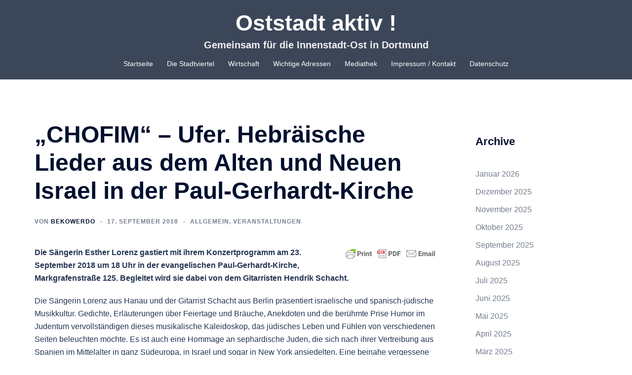

--- FILE ---
content_type: text/html; charset=UTF-8
request_url: https://www.oststadt-aktiv.de/chofim-ufer-hebraeische-lieder-aus-dem-alten-und-neuen-israel-in-der-paul-gerhardt-kirche/
body_size: 93481
content:
<!DOCTYPE html>
<html lang="de">
<head>
<meta charset="UTF-8">
<meta name="viewport" content="width=device-width, initial-scale=1">
<link rel="profile" href="http://gmpg.org/xfn/11">
<link rel="pingback" href="https://www.oststadt-aktiv.de/xmlrpc.php">

<meta name='robots' content='index, follow, max-image-preview:large, max-snippet:-1, max-video-preview:-1' />

	<!-- This site is optimized with the Yoast SEO plugin v23.5 - https://yoast.com/wordpress/plugins/seo/ -->
	<title>„CHOFIM“ - Ufer. Hebräische Lieder aus dem Alten und Neuen Israel in der Paul-Gerhardt-Kirche - Oststadt aktiv !</title>
	<meta name="description" content="Die Sängerin Esther Lorenz gastiert mit ihrem Konzertprogramm am 23.09.2018 um 18 Uhr in der evangelischen Paul-Gerhardt-Kirche, Markgrafenstraße 125." />
	<link rel="canonical" href="https://www.oststadt-aktiv.de/chofim-ufer-hebraeische-lieder-aus-dem-alten-und-neuen-israel-in-der-paul-gerhardt-kirche/" />
	<meta property="og:locale" content="de_DE" />
	<meta property="og:type" content="article" />
	<meta property="og:title" content="„CHOFIM“ - Ufer. Hebräische Lieder aus dem Alten und Neuen Israel in der Paul-Gerhardt-Kirche - Oststadt aktiv !" />
	<meta property="og:description" content="Die Sängerin Esther Lorenz gastiert mit ihrem Konzertprogramm am 23.09.2018 um 18 Uhr in der evangelischen Paul-Gerhardt-Kirche, Markgrafenstraße 125." />
	<meta property="og:url" content="https://www.oststadt-aktiv.de/chofim-ufer-hebraeische-lieder-aus-dem-alten-und-neuen-israel-in-der-paul-gerhardt-kirche/" />
	<meta property="og:site_name" content="Oststadt aktiv !" />
	<meta property="article:publisher" content="https://www.facebook.com/ruediger.beck.de/" />
	<meta property="article:author" content="https://www.facebook.com/ruediger.beck.de/" />
	<meta property="article:published_time" content="2018-09-17T09:10:05+00:00" />
	<meta property="og:image" content="https://www.oststadt-aktiv.de/wp-content/uploads/2018/09/Plakat_Chofim_E_Lorenz_H_Schacht.jpg" />
	<meta property="og:image:width" content="1132" />
	<meta property="og:image:height" content="461" />
	<meta property="og:image:type" content="image/jpeg" />
	<meta name="author" content="Bekowerdo" />
	<meta name="twitter:card" content="summary_large_image" />
	<meta name="twitter:creator" content="@ruediger_beck" />
	<meta name="twitter:site" content="@ruediger_beck" />
	<meta name="twitter:label1" content="Verfasst von" />
	<meta name="twitter:data1" content="Bekowerdo" />
	<meta name="twitter:label2" content="Geschätzte Lesezeit" />
	<meta name="twitter:data2" content="1 Minute" />
	<script type="application/ld+json" class="yoast-schema-graph">{"@context":"https://schema.org","@graph":[{"@type":"Article","@id":"https://www.oststadt-aktiv.de/chofim-ufer-hebraeische-lieder-aus-dem-alten-und-neuen-israel-in-der-paul-gerhardt-kirche/#article","isPartOf":{"@id":"https://www.oststadt-aktiv.de/chofim-ufer-hebraeische-lieder-aus-dem-alten-und-neuen-israel-in-der-paul-gerhardt-kirche/"},"author":{"name":"Bekowerdo","@id":"https://www.oststadt-aktiv.de/#/schema/person/abe906be1a20fda22c6f5996484dfa96"},"headline":"„CHOFIM“ &#8211; Ufer. Hebräische Lieder aus dem Alten und Neuen Israel in der Paul-Gerhardt-Kirche","datePublished":"2018-09-17T09:10:05+00:00","dateModified":"2018-09-17T09:10:05+00:00","mainEntityOfPage":{"@id":"https://www.oststadt-aktiv.de/chofim-ufer-hebraeische-lieder-aus-dem-alten-und-neuen-israel-in-der-paul-gerhardt-kirche/"},"wordCount":296,"publisher":{"@id":"https://www.oststadt-aktiv.de/#/schema/person/abe906be1a20fda22c6f5996484dfa96"},"image":{"@id":"https://www.oststadt-aktiv.de/chofim-ufer-hebraeische-lieder-aus-dem-alten-und-neuen-israel-in-der-paul-gerhardt-kirche/#primaryimage"},"thumbnailUrl":"https://www.oststadt-aktiv.de/wp-content/uploads/2018/09/Plakat_Chofim_E_Lorenz_H_Schacht.jpg","keywords":["Chofim","Paul-Gerhardt-"],"articleSection":{"1":"Veranstaltungen"},"inLanguage":"de"},{"@type":"WebPage","@id":"https://www.oststadt-aktiv.de/chofim-ufer-hebraeische-lieder-aus-dem-alten-und-neuen-israel-in-der-paul-gerhardt-kirche/","url":"https://www.oststadt-aktiv.de/chofim-ufer-hebraeische-lieder-aus-dem-alten-und-neuen-israel-in-der-paul-gerhardt-kirche/","name":"„CHOFIM“ - Ufer. Hebräische Lieder aus dem Alten und Neuen Israel in der Paul-Gerhardt-Kirche - Oststadt aktiv !","isPartOf":{"@id":"https://www.oststadt-aktiv.de/#website"},"primaryImageOfPage":{"@id":"https://www.oststadt-aktiv.de/chofim-ufer-hebraeische-lieder-aus-dem-alten-und-neuen-israel-in-der-paul-gerhardt-kirche/#primaryimage"},"image":{"@id":"https://www.oststadt-aktiv.de/chofim-ufer-hebraeische-lieder-aus-dem-alten-und-neuen-israel-in-der-paul-gerhardt-kirche/#primaryimage"},"thumbnailUrl":"https://www.oststadt-aktiv.de/wp-content/uploads/2018/09/Plakat_Chofim_E_Lorenz_H_Schacht.jpg","datePublished":"2018-09-17T09:10:05+00:00","dateModified":"2018-09-17T09:10:05+00:00","description":"Die Sängerin Esther Lorenz gastiert mit ihrem Konzertprogramm am 23.09.2018 um 18 Uhr in der evangelischen Paul-Gerhardt-Kirche, Markgrafenstraße 125.","breadcrumb":{"@id":"https://www.oststadt-aktiv.de/chofim-ufer-hebraeische-lieder-aus-dem-alten-und-neuen-israel-in-der-paul-gerhardt-kirche/#breadcrumb"},"inLanguage":"de","potentialAction":[{"@type":"ReadAction","target":["https://www.oststadt-aktiv.de/chofim-ufer-hebraeische-lieder-aus-dem-alten-und-neuen-israel-in-der-paul-gerhardt-kirche/"]}]},{"@type":"ImageObject","inLanguage":"de","@id":"https://www.oststadt-aktiv.de/chofim-ufer-hebraeische-lieder-aus-dem-alten-und-neuen-israel-in-der-paul-gerhardt-kirche/#primaryimage","url":"https://www.oststadt-aktiv.de/wp-content/uploads/2018/09/Plakat_Chofim_E_Lorenz_H_Schacht.jpg","contentUrl":"https://www.oststadt-aktiv.de/wp-content/uploads/2018/09/Plakat_Chofim_E_Lorenz_H_Schacht.jpg","width":1132,"height":461},{"@type":"BreadcrumbList","@id":"https://www.oststadt-aktiv.de/chofim-ufer-hebraeische-lieder-aus-dem-alten-und-neuen-israel-in-der-paul-gerhardt-kirche/#breadcrumb","itemListElement":[{"@type":"ListItem","position":1,"name":"Startseite","item":"https://www.oststadt-aktiv.de/"},{"@type":"ListItem","position":2,"name":"„CHOFIM“ &#8211; Ufer. Hebräische Lieder aus dem Alten und Neuen Israel in der Paul-Gerhardt-Kirche"}]},{"@type":"WebSite","@id":"https://www.oststadt-aktiv.de/#website","url":"https://www.oststadt-aktiv.de/","name":"Oststadt aktiv !","description":"Gemeinsam für die Innenstadt-Ost in Dortmund ","publisher":{"@id":"https://www.oststadt-aktiv.de/#/schema/person/abe906be1a20fda22c6f5996484dfa96"},"potentialAction":[{"@type":"SearchAction","target":{"@type":"EntryPoint","urlTemplate":"https://www.oststadt-aktiv.de/?s={search_term_string}"},"query-input":{"@type":"PropertyValueSpecification","valueRequired":true,"valueName":"search_term_string"}}],"inLanguage":"de"},{"@type":["Person","Organization"],"@id":"https://www.oststadt-aktiv.de/#/schema/person/abe906be1a20fda22c6f5996484dfa96","name":"Bekowerdo","image":{"@type":"ImageObject","inLanguage":"de","@id":"https://www.oststadt-aktiv.de/#/schema/person/image/","url":"https://secure.gravatar.com/avatar/5b2594b021b8802cbafe879fbf778f95?s=96&d=mm&r=g","contentUrl":"https://secure.gravatar.com/avatar/5b2594b021b8802cbafe879fbf778f95?s=96&d=mm&r=g","caption":"Bekowerdo"},"logo":{"@id":"https://www.oststadt-aktiv.de/#/schema/person/image/"},"sameAs":["http://www.ruediger-beck.de","https://www.facebook.com/ruediger.beck.de/","https://x.com/ruediger_beck"],"url":"https://www.oststadt-aktiv.de/author/admin/"}]}</script>
	<!-- / Yoast SEO plugin. -->


<link rel="alternate" type="application/rss+xml" title="Oststadt aktiv ! &raquo; Feed" href="https://www.oststadt-aktiv.de/feed/" />
<link rel="alternate" type="application/rss+xml" title="Oststadt aktiv ! &raquo; Kommentar-Feed" href="https://www.oststadt-aktiv.de/comments/feed/" />
<script type="text/javascript">
/* <![CDATA[ */
window._wpemojiSettings = {"baseUrl":"https:\/\/s.w.org\/images\/core\/emoji\/14.0.0\/72x72\/","ext":".png","svgUrl":"https:\/\/s.w.org\/images\/core\/emoji\/14.0.0\/svg\/","svgExt":".svg","source":{"concatemoji":"https:\/\/www.oststadt-aktiv.de\/wp-includes\/js\/wp-emoji-release.min.js?ver=6.4.7"}};
/*! This file is auto-generated */
!function(i,n){var o,s,e;function c(e){try{var t={supportTests:e,timestamp:(new Date).valueOf()};sessionStorage.setItem(o,JSON.stringify(t))}catch(e){}}function p(e,t,n){e.clearRect(0,0,e.canvas.width,e.canvas.height),e.fillText(t,0,0);var t=new Uint32Array(e.getImageData(0,0,e.canvas.width,e.canvas.height).data),r=(e.clearRect(0,0,e.canvas.width,e.canvas.height),e.fillText(n,0,0),new Uint32Array(e.getImageData(0,0,e.canvas.width,e.canvas.height).data));return t.every(function(e,t){return e===r[t]})}function u(e,t,n){switch(t){case"flag":return n(e,"\ud83c\udff3\ufe0f\u200d\u26a7\ufe0f","\ud83c\udff3\ufe0f\u200b\u26a7\ufe0f")?!1:!n(e,"\ud83c\uddfa\ud83c\uddf3","\ud83c\uddfa\u200b\ud83c\uddf3")&&!n(e,"\ud83c\udff4\udb40\udc67\udb40\udc62\udb40\udc65\udb40\udc6e\udb40\udc67\udb40\udc7f","\ud83c\udff4\u200b\udb40\udc67\u200b\udb40\udc62\u200b\udb40\udc65\u200b\udb40\udc6e\u200b\udb40\udc67\u200b\udb40\udc7f");case"emoji":return!n(e,"\ud83e\udef1\ud83c\udffb\u200d\ud83e\udef2\ud83c\udfff","\ud83e\udef1\ud83c\udffb\u200b\ud83e\udef2\ud83c\udfff")}return!1}function f(e,t,n){var r="undefined"!=typeof WorkerGlobalScope&&self instanceof WorkerGlobalScope?new OffscreenCanvas(300,150):i.createElement("canvas"),a=r.getContext("2d",{willReadFrequently:!0}),o=(a.textBaseline="top",a.font="600 32px Arial",{});return e.forEach(function(e){o[e]=t(a,e,n)}),o}function t(e){var t=i.createElement("script");t.src=e,t.defer=!0,i.head.appendChild(t)}"undefined"!=typeof Promise&&(o="wpEmojiSettingsSupports",s=["flag","emoji"],n.supports={everything:!0,everythingExceptFlag:!0},e=new Promise(function(e){i.addEventListener("DOMContentLoaded",e,{once:!0})}),new Promise(function(t){var n=function(){try{var e=JSON.parse(sessionStorage.getItem(o));if("object"==typeof e&&"number"==typeof e.timestamp&&(new Date).valueOf()<e.timestamp+604800&&"object"==typeof e.supportTests)return e.supportTests}catch(e){}return null}();if(!n){if("undefined"!=typeof Worker&&"undefined"!=typeof OffscreenCanvas&&"undefined"!=typeof URL&&URL.createObjectURL&&"undefined"!=typeof Blob)try{var e="postMessage("+f.toString()+"("+[JSON.stringify(s),u.toString(),p.toString()].join(",")+"));",r=new Blob([e],{type:"text/javascript"}),a=new Worker(URL.createObjectURL(r),{name:"wpTestEmojiSupports"});return void(a.onmessage=function(e){c(n=e.data),a.terminate(),t(n)})}catch(e){}c(n=f(s,u,p))}t(n)}).then(function(e){for(var t in e)n.supports[t]=e[t],n.supports.everything=n.supports.everything&&n.supports[t],"flag"!==t&&(n.supports.everythingExceptFlag=n.supports.everythingExceptFlag&&n.supports[t]);n.supports.everythingExceptFlag=n.supports.everythingExceptFlag&&!n.supports.flag,n.DOMReady=!1,n.readyCallback=function(){n.DOMReady=!0}}).then(function(){return e}).then(function(){var e;n.supports.everything||(n.readyCallback(),(e=n.source||{}).concatemoji?t(e.concatemoji):e.wpemoji&&e.twemoji&&(t(e.twemoji),t(e.wpemoji)))}))}((window,document),window._wpemojiSettings);
/* ]]> */
</script>
<link rel='stylesheet' id='sydney-bootstrap-css' href='https://www.oststadt-aktiv.de/wp-content/themes/sydney/css/bootstrap/bootstrap.min.css?ver=1' type='text/css' media='all' />
<style id='wp-emoji-styles-inline-css' type='text/css'>

	img.wp-smiley, img.emoji {
		display: inline !important;
		border: none !important;
		box-shadow: none !important;
		height: 1em !important;
		width: 1em !important;
		margin: 0 0.07em !important;
		vertical-align: -0.1em !important;
		background: none !important;
		padding: 0 !important;
	}
</style>
<link rel='stylesheet' id='wp-block-library-css' href='https://www.oststadt-aktiv.de/wp-includes/css/dist/block-library/style.min.css?ver=6.4.7' type='text/css' media='all' />
<style id='classic-theme-styles-inline-css' type='text/css'>
/*! This file is auto-generated */
.wp-block-button__link{color:#fff;background-color:#32373c;border-radius:9999px;box-shadow:none;text-decoration:none;padding:calc(.667em + 2px) calc(1.333em + 2px);font-size:1.125em}.wp-block-file__button{background:#32373c;color:#fff;text-decoration:none}
</style>
<style id='global-styles-inline-css' type='text/css'>
body{--wp--preset--color--black: #000000;--wp--preset--color--cyan-bluish-gray: #abb8c3;--wp--preset--color--white: #ffffff;--wp--preset--color--pale-pink: #f78da7;--wp--preset--color--vivid-red: #cf2e2e;--wp--preset--color--luminous-vivid-orange: #ff6900;--wp--preset--color--luminous-vivid-amber: #fcb900;--wp--preset--color--light-green-cyan: #7bdcb5;--wp--preset--color--vivid-green-cyan: #00d084;--wp--preset--color--pale-cyan-blue: #8ed1fc;--wp--preset--color--vivid-cyan-blue: #0693e3;--wp--preset--color--vivid-purple: #9b51e0;--wp--preset--gradient--vivid-cyan-blue-to-vivid-purple: linear-gradient(135deg,rgba(6,147,227,1) 0%,rgb(155,81,224) 100%);--wp--preset--gradient--light-green-cyan-to-vivid-green-cyan: linear-gradient(135deg,rgb(122,220,180) 0%,rgb(0,208,130) 100%);--wp--preset--gradient--luminous-vivid-amber-to-luminous-vivid-orange: linear-gradient(135deg,rgba(252,185,0,1) 0%,rgba(255,105,0,1) 100%);--wp--preset--gradient--luminous-vivid-orange-to-vivid-red: linear-gradient(135deg,rgba(255,105,0,1) 0%,rgb(207,46,46) 100%);--wp--preset--gradient--very-light-gray-to-cyan-bluish-gray: linear-gradient(135deg,rgb(238,238,238) 0%,rgb(169,184,195) 100%);--wp--preset--gradient--cool-to-warm-spectrum: linear-gradient(135deg,rgb(74,234,220) 0%,rgb(151,120,209) 20%,rgb(207,42,186) 40%,rgb(238,44,130) 60%,rgb(251,105,98) 80%,rgb(254,248,76) 100%);--wp--preset--gradient--blush-light-purple: linear-gradient(135deg,rgb(255,206,236) 0%,rgb(152,150,240) 100%);--wp--preset--gradient--blush-bordeaux: linear-gradient(135deg,rgb(254,205,165) 0%,rgb(254,45,45) 50%,rgb(107,0,62) 100%);--wp--preset--gradient--luminous-dusk: linear-gradient(135deg,rgb(255,203,112) 0%,rgb(199,81,192) 50%,rgb(65,88,208) 100%);--wp--preset--gradient--pale-ocean: linear-gradient(135deg,rgb(255,245,203) 0%,rgb(182,227,212) 50%,rgb(51,167,181) 100%);--wp--preset--gradient--electric-grass: linear-gradient(135deg,rgb(202,248,128) 0%,rgb(113,206,126) 100%);--wp--preset--gradient--midnight: linear-gradient(135deg,rgb(2,3,129) 0%,rgb(40,116,252) 100%);--wp--preset--font-size--small: 13px;--wp--preset--font-size--medium: 20px;--wp--preset--font-size--large: 36px;--wp--preset--font-size--x-large: 42px;--wp--preset--spacing--20: 0.44rem;--wp--preset--spacing--30: 0.67rem;--wp--preset--spacing--40: 1rem;--wp--preset--spacing--50: 1.5rem;--wp--preset--spacing--60: 2.25rem;--wp--preset--spacing--70: 3.38rem;--wp--preset--spacing--80: 5.06rem;--wp--preset--shadow--natural: 6px 6px 9px rgba(0, 0, 0, 0.2);--wp--preset--shadow--deep: 12px 12px 50px rgba(0, 0, 0, 0.4);--wp--preset--shadow--sharp: 6px 6px 0px rgba(0, 0, 0, 0.2);--wp--preset--shadow--outlined: 6px 6px 0px -3px rgba(255, 255, 255, 1), 6px 6px rgba(0, 0, 0, 1);--wp--preset--shadow--crisp: 6px 6px 0px rgba(0, 0, 0, 1);}:where(.is-layout-flex){gap: 0.5em;}:where(.is-layout-grid){gap: 0.5em;}body .is-layout-flow > .alignleft{float: left;margin-inline-start: 0;margin-inline-end: 2em;}body .is-layout-flow > .alignright{float: right;margin-inline-start: 2em;margin-inline-end: 0;}body .is-layout-flow > .aligncenter{margin-left: auto !important;margin-right: auto !important;}body .is-layout-constrained > .alignleft{float: left;margin-inline-start: 0;margin-inline-end: 2em;}body .is-layout-constrained > .alignright{float: right;margin-inline-start: 2em;margin-inline-end: 0;}body .is-layout-constrained > .aligncenter{margin-left: auto !important;margin-right: auto !important;}body .is-layout-constrained > :where(:not(.alignleft):not(.alignright):not(.alignfull)){max-width: var(--wp--style--global--content-size);margin-left: auto !important;margin-right: auto !important;}body .is-layout-constrained > .alignwide{max-width: var(--wp--style--global--wide-size);}body .is-layout-flex{display: flex;}body .is-layout-flex{flex-wrap: wrap;align-items: center;}body .is-layout-flex > *{margin: 0;}body .is-layout-grid{display: grid;}body .is-layout-grid > *{margin: 0;}:where(.wp-block-columns.is-layout-flex){gap: 2em;}:where(.wp-block-columns.is-layout-grid){gap: 2em;}:where(.wp-block-post-template.is-layout-flex){gap: 1.25em;}:where(.wp-block-post-template.is-layout-grid){gap: 1.25em;}.has-black-color{color: var(--wp--preset--color--black) !important;}.has-cyan-bluish-gray-color{color: var(--wp--preset--color--cyan-bluish-gray) !important;}.has-white-color{color: var(--wp--preset--color--white) !important;}.has-pale-pink-color{color: var(--wp--preset--color--pale-pink) !important;}.has-vivid-red-color{color: var(--wp--preset--color--vivid-red) !important;}.has-luminous-vivid-orange-color{color: var(--wp--preset--color--luminous-vivid-orange) !important;}.has-luminous-vivid-amber-color{color: var(--wp--preset--color--luminous-vivid-amber) !important;}.has-light-green-cyan-color{color: var(--wp--preset--color--light-green-cyan) !important;}.has-vivid-green-cyan-color{color: var(--wp--preset--color--vivid-green-cyan) !important;}.has-pale-cyan-blue-color{color: var(--wp--preset--color--pale-cyan-blue) !important;}.has-vivid-cyan-blue-color{color: var(--wp--preset--color--vivid-cyan-blue) !important;}.has-vivid-purple-color{color: var(--wp--preset--color--vivid-purple) !important;}.has-black-background-color{background-color: var(--wp--preset--color--black) !important;}.has-cyan-bluish-gray-background-color{background-color: var(--wp--preset--color--cyan-bluish-gray) !important;}.has-white-background-color{background-color: var(--wp--preset--color--white) !important;}.has-pale-pink-background-color{background-color: var(--wp--preset--color--pale-pink) !important;}.has-vivid-red-background-color{background-color: var(--wp--preset--color--vivid-red) !important;}.has-luminous-vivid-orange-background-color{background-color: var(--wp--preset--color--luminous-vivid-orange) !important;}.has-luminous-vivid-amber-background-color{background-color: var(--wp--preset--color--luminous-vivid-amber) !important;}.has-light-green-cyan-background-color{background-color: var(--wp--preset--color--light-green-cyan) !important;}.has-vivid-green-cyan-background-color{background-color: var(--wp--preset--color--vivid-green-cyan) !important;}.has-pale-cyan-blue-background-color{background-color: var(--wp--preset--color--pale-cyan-blue) !important;}.has-vivid-cyan-blue-background-color{background-color: var(--wp--preset--color--vivid-cyan-blue) !important;}.has-vivid-purple-background-color{background-color: var(--wp--preset--color--vivid-purple) !important;}.has-black-border-color{border-color: var(--wp--preset--color--black) !important;}.has-cyan-bluish-gray-border-color{border-color: var(--wp--preset--color--cyan-bluish-gray) !important;}.has-white-border-color{border-color: var(--wp--preset--color--white) !important;}.has-pale-pink-border-color{border-color: var(--wp--preset--color--pale-pink) !important;}.has-vivid-red-border-color{border-color: var(--wp--preset--color--vivid-red) !important;}.has-luminous-vivid-orange-border-color{border-color: var(--wp--preset--color--luminous-vivid-orange) !important;}.has-luminous-vivid-amber-border-color{border-color: var(--wp--preset--color--luminous-vivid-amber) !important;}.has-light-green-cyan-border-color{border-color: var(--wp--preset--color--light-green-cyan) !important;}.has-vivid-green-cyan-border-color{border-color: var(--wp--preset--color--vivid-green-cyan) !important;}.has-pale-cyan-blue-border-color{border-color: var(--wp--preset--color--pale-cyan-blue) !important;}.has-vivid-cyan-blue-border-color{border-color: var(--wp--preset--color--vivid-cyan-blue) !important;}.has-vivid-purple-border-color{border-color: var(--wp--preset--color--vivid-purple) !important;}.has-vivid-cyan-blue-to-vivid-purple-gradient-background{background: var(--wp--preset--gradient--vivid-cyan-blue-to-vivid-purple) !important;}.has-light-green-cyan-to-vivid-green-cyan-gradient-background{background: var(--wp--preset--gradient--light-green-cyan-to-vivid-green-cyan) !important;}.has-luminous-vivid-amber-to-luminous-vivid-orange-gradient-background{background: var(--wp--preset--gradient--luminous-vivid-amber-to-luminous-vivid-orange) !important;}.has-luminous-vivid-orange-to-vivid-red-gradient-background{background: var(--wp--preset--gradient--luminous-vivid-orange-to-vivid-red) !important;}.has-very-light-gray-to-cyan-bluish-gray-gradient-background{background: var(--wp--preset--gradient--very-light-gray-to-cyan-bluish-gray) !important;}.has-cool-to-warm-spectrum-gradient-background{background: var(--wp--preset--gradient--cool-to-warm-spectrum) !important;}.has-blush-light-purple-gradient-background{background: var(--wp--preset--gradient--blush-light-purple) !important;}.has-blush-bordeaux-gradient-background{background: var(--wp--preset--gradient--blush-bordeaux) !important;}.has-luminous-dusk-gradient-background{background: var(--wp--preset--gradient--luminous-dusk) !important;}.has-pale-ocean-gradient-background{background: var(--wp--preset--gradient--pale-ocean) !important;}.has-electric-grass-gradient-background{background: var(--wp--preset--gradient--electric-grass) !important;}.has-midnight-gradient-background{background: var(--wp--preset--gradient--midnight) !important;}.has-small-font-size{font-size: var(--wp--preset--font-size--small) !important;}.has-medium-font-size{font-size: var(--wp--preset--font-size--medium) !important;}.has-large-font-size{font-size: var(--wp--preset--font-size--large) !important;}.has-x-large-font-size{font-size: var(--wp--preset--font-size--x-large) !important;}
.wp-block-navigation a:where(:not(.wp-element-button)){color: inherit;}
:where(.wp-block-post-template.is-layout-flex){gap: 1.25em;}:where(.wp-block-post-template.is-layout-grid){gap: 1.25em;}
:where(.wp-block-columns.is-layout-flex){gap: 2em;}:where(.wp-block-columns.is-layout-grid){gap: 2em;}
.wp-block-pullquote{font-size: 1.5em;line-height: 1.6;}
</style>
<link rel='stylesheet' id='foobox-free-min-css' href='https://www.oststadt-aktiv.de/wp-content/plugins/foobox-image-lightbox/free/css/foobox.free.min.css?ver=2.7.35' type='text/css' media='all' />
<link rel='stylesheet' id='wp-job-manager-job-listings-css' href='https://www.oststadt-aktiv.de/wp-content/plugins/wp-job-manager/assets/dist/css/job-listings.css?ver=598383a28ac5f9f156e4' type='text/css' media='all' />
<link rel='stylesheet' id='mc4wp-form-basic-css' href='https://www.oststadt-aktiv.de/wp-content/plugins/mailchimp-for-wp/assets/css/form-basic.css?ver=4.10.9' type='text/css' media='all' />
<link rel='stylesheet' id='sydney-style-css' href='https://www.oststadt-aktiv.de/wp-content/themes/sydney/style.css?ver=20221019' type='text/css' media='all' />
<!--[if lte IE 9]>
<link rel='stylesheet' id='sydney-ie9-css' href='https://www.oststadt-aktiv.de/wp-content/themes/sydney/css/ie9.css?ver=6.4.7' type='text/css' media='all' />
<![endif]-->
<link rel='stylesheet' id='sydney-style-min-css' href='https://www.oststadt-aktiv.de/wp-content/themes/sydney/css/styles.min.css?ver=20221019' type='text/css' media='all' />
<style id='sydney-style-min-inline-css' type='text/css'>
.site-header{background-color:rgba(38,50,70,0.9);}.woocommerce ul.products li.product{text-align:center;}html{scroll-behavior:smooth;}.header-image{background-size:cover;}.header-image{height:300px;}.header-wrap .col-md-4,.header-wrap .col-md-8{width:100%;text-align:center;}#mainnav{float:none;}#mainnav li{float:none;display:inline-block;}#mainnav ul ul li{display:block;text-align:left;float:left;}.site-logo,.header-wrap .col-md-4{margin-bottom:15px;}.btn-menu{margin:0 auto;float:none;}.header-wrap .container > .row{display:block;}.sydney_contact_info_widget span{fill:#d65050;}.go-top:hover svg{stroke:#d65050;}.site-header.float-header{background-color:rgba(0,0,0,0.9);}@media only screen and (max-width:1024px){.site-header{background-color:#000000;}}#mainnav ul li a,#mainnav ul li::before{color:#ffffff}#mainnav .sub-menu li a{color:#ffffff}#mainnav .sub-menu li a{background:#263246}.text-slider .maintitle,.text-slider .subtitle{color:#ffffff}body{color:}#secondary{background-color:#ffffff}#secondary,#secondary a{color:#737C8C}.btn-menu .sydney-svg-icon{fill:#ffffff}#mainnav ul li a:hover,.main-header #mainnav .menu > li > a:hover{color:#d65050}.overlay{background-color:#000000}.page-wrap{padding-top:83px;}.page-wrap{padding-bottom:100px;}@media only screen and (max-width:1025px){.mobile-slide{display:block;}.slide-item{background-image:none !important;}.header-slider{}.slide-item{height:auto !important;}.slide-inner{min-height:initial;}}.go-top.show{border-radius:2px;bottom:10px;}.go-top.position-right{right:20px;}.go-top.position-left{left:20px;}.go-top{background-color:;}.go-top:hover{background-color:;}.go-top{color:;}.go-top svg{stroke:;}.go-top:hover{color:;}.go-top:hover svg{stroke:;}.go-top .sydney-svg-icon,.go-top .sydney-svg-icon svg{width:16px;height:16px;}.go-top{padding:15px;}.site-info{border-top:0;}.footer-widgets-grid{gap:30px;}@media (min-width:992px){.footer-widgets-grid{padding-top:95px;padding-bottom:95px;}}@media (min-width:576px) and (max-width:991px){.footer-widgets-grid{padding-top:60px;padding-bottom:60px;}}@media (max-width:575px){.footer-widgets-grid{padding-top:60px;padding-bottom:60px;}}@media (min-width:992px){.sidebar-column .widget .widget-title{font-size:22px;}}@media (min-width:576px) and (max-width:991px){.sidebar-column .widget .widget-title{font-size:22px;}}@media (max-width:575px){.sidebar-column .widget .widget-title{font-size:22px;}}.footer-widgets{background-color:#263246;}.sidebar-column .widget .widget-title{color:;}.sidebar-column .widget h1,.sidebar-column .widget h2,.sidebar-column .widget h3,.sidebar-column .widget h4,.sidebar-column .widget h5,.sidebar-column .widget h6{color:;}.sidebar-column .widget{color:#ffffff;}.sidebar-column .widget a{color:;}.sidebar-column .widget a:hover{color:;}.site-footer{background-color:#263246;}.site-info,.site-info a{color:#969696;}.site-info .sydney-svg-icon svg{fill:#969696;}.site-info{padding-top:20px;padding-bottom:20px;}@media (min-width:992px){button,.roll-button,a.button,.wp-block-button__link,input[type="button"],input[type="reset"],input[type="submit"]{padding-top:12px;padding-bottom:12px;}}@media (min-width:576px) and (max-width:991px){button,.roll-button,a.button,.wp-block-button__link,input[type="button"],input[type="reset"],input[type="submit"]{padding-top:12px;padding-bottom:12px;}}@media (max-width:575px){button,.roll-button,a.button,.wp-block-button__link,input[type="button"],input[type="reset"],input[type="submit"]{padding-top:12px;padding-bottom:12px;}}@media (min-width:992px){button,.roll-button,a.button,.wp-block-button__link,input[type="button"],input[type="reset"],input[type="submit"]{padding-left:35px;padding-right:35px;}}@media (min-width:576px) and (max-width:991px){button,.roll-button,a.button,.wp-block-button__link,input[type="button"],input[type="reset"],input[type="submit"]{padding-left:35px;padding-right:35px;}}@media (max-width:575px){button,.roll-button,a.button,.wp-block-button__link,input[type="button"],input[type="reset"],input[type="submit"]{padding-left:35px;padding-right:35px;}}button,.roll-button,a.button,.wp-block-button__link,input[type="button"],input[type="reset"],input[type="submit"]{border-radius:0;}@media (min-width:992px){button,.roll-button,a.button,.wp-block-button__link,input[type="button"],input[type="reset"],input[type="submit"]{font-size:14px;}}@media (min-width:576px) and (max-width:991px){button,.roll-button,a.button,.wp-block-button__link,input[type="button"],input[type="reset"],input[type="submit"]{font-size:14px;}}@media (max-width:575px){button,.roll-button,a.button,.wp-block-button__link,input[type="button"],input[type="reset"],input[type="submit"]{font-size:14px;}}button,.roll-button,a.button,.wp-block-button__link,input[type="button"],input[type="reset"],input[type="submit"]{text-transform:uppercase;}button,div.wpforms-container-full .wpforms-form input[type=submit],div.wpforms-container-full .wpforms-form button[type=submit],div.wpforms-container-full .wpforms-form .wpforms-page-button,.roll-button,a.button,.wp-block-button__link,input[type="button"],input[type="reset"],input[type="submit"]{background-color:;}button:hover,div.wpforms-container-full .wpforms-form input[type=submit]:hover,div.wpforms-container-full .wpforms-form button[type=submit]:hover,div.wpforms-container-full .wpforms-form .wpforms-page-button:hover,.roll-button:hover,a.button:hover,.wp-block-button__link:hover,input[type="button"]:hover,input[type="reset"]:hover,input[type="submit"]:hover{background-color:;}button,div.wpforms-container-full .wpforms-form input[type=submit],div.wpforms-container-full .wpforms-form button[type=submit],div.wpforms-container-full .wpforms-form .wpforms-page-button,.checkout-button.button,a.button,.wp-block-button__link,input[type="button"],input[type="reset"],input[type="submit"]{color:;}button:hover,div.wpforms-container-full .wpforms-form input[type=submit]:hover,div.wpforms-container-full .wpforms-form button[type=submit]:hover,div.wpforms-container-full .wpforms-form .wpforms-page-button:hover,.roll-button:hover,a.button:hover,.wp-block-button__link:hover,input[type="button"]:hover,input[type="reset"]:hover,input[type="submit"]:hover{color:;}.is-style-outline .wp-block-button__link,div.wpforms-container-full .wpforms-form input[type=submit],div.wpforms-container-full .wpforms-form button[type=submit],div.wpforms-container-full .wpforms-form .wpforms-page-button,.roll-button,.wp-block-button__link.is-style-outline,button,a.button,.wp-block-button__link,input[type="button"],input[type="reset"],input[type="submit"]{border-color:;}button:hover,div.wpforms-container-full .wpforms-form input[type=submit]:hover,div.wpforms-container-full .wpforms-form button[type=submit]:hover,div.wpforms-container-full .wpforms-form .wpforms-page-button:hover,.roll-button:hover,a.button:hover,.wp-block-button__link:hover,input[type="button"]:hover,input[type="reset"]:hover,input[type="submit"]:hover{border-color:;}.posts-layout .list-image{width:30%;}.posts-layout .list-content{width:70%;}.content-area:not(.layout4):not(.layout6) .posts-layout .entry-thumb{margin:0 0 24px 0;}.layout4 .entry-thumb,.layout6 .entry-thumb{margin:0 24px 0 0;}.layout6 article:nth-of-type(even) .list-image .entry-thumb{margin:0 0 0 24px;}.posts-layout .entry-header{margin-bottom:24px;}.posts-layout .entry-meta.below-excerpt{margin:15px 0 0;}.posts-layout .entry-meta.above-title{margin:0 0 15px;}.single .entry-header .entry-title{color:;}.single .entry-header .entry-meta,.single .entry-header .entry-meta a{color:;}@media (min-width:992px){.single .entry-meta{font-size:12px;}}@media (min-width:576px) and (max-width:991px){.single .entry-meta{font-size:12px;}}@media (max-width:575px){.single .entry-meta{font-size:12px;}}@media (min-width:992px){.single .entry-header .entry-title{font-size:48px;}}@media (min-width:576px) and (max-width:991px){.single .entry-header .entry-title{font-size:32px;}}@media (max-width:575px){.single .entry-header .entry-title{font-size:32px;}}.posts-layout .entry-post{color:#233452;}.posts-layout .entry-title a{color:#00102E;}.posts-layout .author,.posts-layout .entry-meta a{color:#737C8C;}@media (min-width:992px){.posts-layout .entry-post{font-size:16px;}}@media (min-width:576px) and (max-width:991px){.posts-layout .entry-post{font-size:16px;}}@media (max-width:575px){.posts-layout .entry-post{font-size:16px;}}@media (min-width:992px){.posts-layout .entry-meta{font-size:12px;}}@media (min-width:576px) and (max-width:991px){.posts-layout .entry-meta{font-size:12px;}}@media (max-width:575px){.posts-layout .entry-meta{font-size:12px;}}@media (min-width:992px){.posts-layout .entry-title{font-size:32px;}}@media (min-width:576px) and (max-width:991px){.posts-layout .entry-title{font-size:32px;}}@media (max-width:575px){.posts-layout .entry-title{font-size:32px;}}.single .entry-header{margin-bottom:40px;}.single .entry-thumb{margin-bottom:40px;}.single .entry-meta-above{margin-bottom:24px;}.single .entry-meta-below{margin-top:24px;}@media (min-width:992px){.custom-logo-link img{max-width:180px;}}@media (min-width:576px) and (max-width:991px){.custom-logo-link img{max-width:100px;}}@media (max-width:575px){.custom-logo-link img{max-width:100px;}}.main-header,.bottom-header-row{border-bottom:0 solid rgba(255,255,255,0.1);}.header_layout_3,.header_layout_4,.header_layout_5{border-bottom:1px solid rgba(255,255,255,0.1);}.main-header,.header-search-form{background-color:;}.main-header.sticky-active{background-color:;}.main-header .site-title a,.main-header .site-description,.main-header #mainnav .menu > li > a,#mainnav .nav-menu > li > a,.main-header .header-contact a{color:;}.main-header .sydney-svg-icon svg,.main-header .dropdown-symbol .sydney-svg-icon svg{fill:;}.sticky-active .main-header .site-title a,.sticky-active .main-header .site-description,.sticky-active .main-header #mainnav .menu > li > a,.sticky-active .main-header .header-contact a,.sticky-active .main-header .logout-link,.sticky-active .main-header .html-item,.sticky-active .main-header .sydney-login-toggle{color:;}.sticky-active .main-header .sydney-svg-icon svg,.sticky-active .main-header .dropdown-symbol .sydney-svg-icon svg{fill:;}.bottom-header-row{background-color:;}.bottom-header-row,.bottom-header-row .header-contact a,.bottom-header-row #mainnav .menu > li > a{color:;}.bottom-header-row #mainnav .menu > li > a:hover{color:;}.bottom-header-row .header-item svg,.dropdown-symbol .sydney-svg-icon svg{fill:;}.main-header .main-header-inner,.main-header .top-header-row{padding-top:15px;padding-bottom:15px;}.bottom-header-inner{padding-top:15px;padding-bottom:15px;}.bottom-header-row #mainnav ul ul li,.main-header #mainnav ul ul li{background-color:;}.bottom-header-row #mainnav ul ul li a,.bottom-header-row #mainnav ul ul li:hover a,.main-header #mainnav ul ul li:hover a,.main-header #mainnav ul ul li a{color:;}.bottom-header-row #mainnav ul ul li svg,.main-header #mainnav ul ul li svg{fill:;}.main-header-cart .count-number{color:;}.main-header-cart .widget_shopping_cart .widgettitle:after,.main-header-cart .widget_shopping_cart .woocommerce-mini-cart__buttons:before{background-color:rgba(33,33,33,0.9);}.sydney-offcanvas-menu .mainnav ul li{text-align:left;}.sydney-offcanvas-menu .mainnav a{padding:10px 0;}#masthead-mobile{background-color:;}#masthead-mobile .site-description,#masthead-mobile a:not(.button){color:;}#masthead-mobile svg{fill:;}.mobile-header{padding-top:15px;padding-bottom:15px;}.sydney-offcanvas-menu{background-color:;}.sydney-offcanvas-menu,.sydney-offcanvas-menu #mainnav a:not(.button),.sydney-offcanvas-menu a:not(.button){color:;}.sydney-offcanvas-menu svg,.sydney-offcanvas-menu .dropdown-symbol .sydney-svg-icon svg{fill:;}@media (min-width:992px){.site-logo{max-height:100px;}}@media (min-width:576px) and (max-width:991px){.site-logo{max-height:100px;}}@media (max-width:575px){.site-logo{max-height:100px;}}.site-title a,.site-title a:visited,.main-header .site-title a,.main-header .site-title a:visited{color:}.site-description,.main-header .site-description{color:}@media (min-width:992px){.site-title{font-size:45px;}}@media (min-width:576px) and (max-width:991px){.site-title{font-size:24px;}}@media (max-width:575px){.site-title{font-size:20px;}}@media (min-width:992px){.site-description{font-size:20px;}}@media (min-width:576px) and (max-width:991px){.site-description{font-size:16px;}}@media (max-width:575px){.site-description{font-size:16px;}}h1,h2,h3,h4,h5,h6,.site-title{text-decoration:;text-transform:;font-style:;line-height:1.2;letter-spacing:px;}@media (min-width:992px){h1:not(.site-title){font-size:52px;}}@media (min-width:576px) and (max-width:991px){h1:not(.site-title){font-size:42px;}}@media (max-width:575px){h1:not(.site-title){font-size:32px;}}@media (min-width:992px){h2{font-size:45px;}}@media (min-width:576px) and (max-width:991px){h2{font-size:32px;}}@media (max-width:575px){h2{font-size:24px;}}@media (min-width:992px){h3{font-size:32px;}}@media (min-width:576px) and (max-width:991px){h3{font-size:24px;}}@media (max-width:575px){h3{font-size:20px;}}@media (min-width:992px){h4{font-size:24px;}}@media (min-width:576px) and (max-width:991px){h4{font-size:18px;}}@media (max-width:575px){h4{font-size:16px;}}@media (min-width:992px){h5{font-size:20px;}}@media (min-width:576px) and (max-width:991px){h5{font-size:16px;}}@media (max-width:575px){h5{font-size:16px;}}@media (min-width:992px){h6{font-size:18px;}}@media (min-width:576px) and (max-width:991px){h6{font-size:16px;}}@media (max-width:575px){h6{font-size:16px;}}p,.posts-layout .entry-post{text-decoration:}body,.posts-layout .entry-post{text-transform:;font-style:;line-height:1.68;letter-spacing:px;}@media (min-width:992px){body{font-size:16px;}}@media (min-width:576px) and (max-width:991px){body{font-size:16px;}}@media (max-width:575px){body{font-size:16px;}}@media (min-width:992px){.woocommerce div.product .product-gallery-summary .entry-title{font-size:32px;}}@media (min-width:576px) and (max-width:991px){.woocommerce div.product .product-gallery-summary .entry-title{font-size:32px;}}@media (max-width:575px){.woocommerce div.product .product-gallery-summary .entry-title{font-size:32px;}}@media (min-width:992px){.woocommerce div.product .product-gallery-summary .price .amount{font-size:24px;}}@media (min-width:576px) and (max-width:991px){.woocommerce div.product .product-gallery-summary .price .amount{font-size:24px;}}@media (max-width:575px){.woocommerce div.product .product-gallery-summary .price .amount{font-size:24px;}}.woocommerce ul.products li.product .col-md-7 > *,.woocommerce ul.products li.product .col-md-8 > *,.woocommerce ul.products li.product > *{margin-bottom:12px;}.wc-block-grid__product-onsale,span.onsale{border-radius:0;top:20px!important;left:20px!important;}.wc-block-grid__product-onsale,.products span.onsale{left:auto!important;right:20px;}.wc-block-grid__product-onsale,span.onsale{color:;}.wc-block-grid__product-onsale,span.onsale{background-color:;}ul.wc-block-grid__products li.wc-block-grid__product .wc-block-grid__product-title,ul.wc-block-grid__products li.wc-block-grid__product .woocommerce-loop-product__title,ul.wc-block-grid__products li.product .wc-block-grid__product-title,ul.wc-block-grid__products li.product .woocommerce-loop-product__title,ul.products li.wc-block-grid__product .wc-block-grid__product-title,ul.products li.wc-block-grid__product .woocommerce-loop-product__title,ul.products li.product .wc-block-grid__product-title,ul.products li.product .woocommerce-loop-product__title,ul.products li.product .woocommerce-loop-category__title,.woocommerce-loop-product__title .botiga-wc-loop-product__title{color:;}a.wc-forward:not(.checkout-button){color:;}a.wc-forward:not(.checkout-button):hover{color:;}.woocommerce-pagination li .page-numbers:hover{color:;}.woocommerce-sorting-wrapper{border-color:rgba(33,33,33,0.9);}ul.products li.product-category .woocommerce-loop-category__title{text-align:center;}ul.products li.product-category > a,ul.products li.product-category > a > img{border-radius:0;}.entry-content a:not(.button){color:;}.entry-content a:not(.button):hover{color:;}h1{color:;}h2{color:;}h3{color:;}h4{color:;}h5{color:;}h6{color:;}div.wpforms-container-full .wpforms-form input[type=date],div.wpforms-container-full .wpforms-form input[type=datetime],div.wpforms-container-full .wpforms-form input[type=datetime-local],div.wpforms-container-full .wpforms-form input[type=email],div.wpforms-container-full .wpforms-form input[type=month],div.wpforms-container-full .wpforms-form input[type=number],div.wpforms-container-full .wpforms-form input[type=password],div.wpforms-container-full .wpforms-form input[type=range],div.wpforms-container-full .wpforms-form input[type=search],div.wpforms-container-full .wpforms-form input[type=tel],div.wpforms-container-full .wpforms-form input[type=text],div.wpforms-container-full .wpforms-form input[type=time],div.wpforms-container-full .wpforms-form input[type=url],div.wpforms-container-full .wpforms-form input[type=week],div.wpforms-container-full .wpforms-form select,div.wpforms-container-full .wpforms-form textarea,input[type="text"],input[type="email"],input[type="url"],input[type="password"],input[type="search"],input[type="number"],input[type="tel"],input[type="range"],input[type="date"],input[type="month"],input[type="week"],input[type="time"],input[type="datetime"],input[type="datetime-local"],input[type="color"],textarea,select,.woocommerce .select2-container .select2-selection--single,.woocommerce-page .select2-container .select2-selection--single,input[type="text"]:focus,input[type="email"]:focus,input[type="url"]:focus,input[type="password"]:focus,input[type="search"]:focus,input[type="number"]:focus,input[type="tel"]:focus,input[type="range"]:focus,input[type="date"]:focus,input[type="month"]:focus,input[type="week"]:focus,input[type="time"]:focus,input[type="datetime"]:focus,input[type="datetime-local"]:focus,input[type="color"]:focus,textarea:focus,select:focus,.woocommerce .select2-container .select2-selection--single:focus,.woocommerce-page .select2-container .select2-selection--single:focus,.select2-container--default .select2-selection--single .select2-selection__rendered,.wp-block-search .wp-block-search__input,.wp-block-search .wp-block-search__input:focus{color:;}div.wpforms-container-full .wpforms-form input[type=date],div.wpforms-container-full .wpforms-form input[type=datetime],div.wpforms-container-full .wpforms-form input[type=datetime-local],div.wpforms-container-full .wpforms-form input[type=email],div.wpforms-container-full .wpforms-form input[type=month],div.wpforms-container-full .wpforms-form input[type=number],div.wpforms-container-full .wpforms-form input[type=password],div.wpforms-container-full .wpforms-form input[type=range],div.wpforms-container-full .wpforms-form input[type=search],div.wpforms-container-full .wpforms-form input[type=tel],div.wpforms-container-full .wpforms-form input[type=text],div.wpforms-container-full .wpforms-form input[type=time],div.wpforms-container-full .wpforms-form input[type=url],div.wpforms-container-full .wpforms-form input[type=week],div.wpforms-container-full .wpforms-form select,div.wpforms-container-full .wpforms-form textarea,input[type="text"],input[type="email"],input[type="url"],input[type="password"],input[type="search"],input[type="number"],input[type="tel"],input[type="range"],input[type="date"],input[type="month"],input[type="week"],input[type="time"],input[type="datetime"],input[type="datetime-local"],input[type="color"],textarea,select,.woocommerce .select2-container .select2-selection--single,.woocommerce-page .select2-container .select2-selection--single,.woocommerce-cart .woocommerce-cart-form .actions .coupon input[type="text"]{background-color:;}div.wpforms-container-full .wpforms-form input[type=date],div.wpforms-container-full .wpforms-form input[type=datetime],div.wpforms-container-full .wpforms-form input[type=datetime-local],div.wpforms-container-full .wpforms-form input[type=email],div.wpforms-container-full .wpforms-form input[type=month],div.wpforms-container-full .wpforms-form input[type=number],div.wpforms-container-full .wpforms-form input[type=password],div.wpforms-container-full .wpforms-form input[type=range],div.wpforms-container-full .wpforms-form input[type=search],div.wpforms-container-full .wpforms-form input[type=tel],div.wpforms-container-full .wpforms-form input[type=text],div.wpforms-container-full .wpforms-form input[type=time],div.wpforms-container-full .wpforms-form input[type=url],div.wpforms-container-full .wpforms-form input[type=week],div.wpforms-container-full .wpforms-form select,div.wpforms-container-full .wpforms-form textarea,input[type="text"],input[type="email"],input[type="url"],input[type="password"],input[type="search"],input[type="number"],input[type="tel"],input[type="range"],input[type="date"],input[type="month"],input[type="week"],input[type="time"],input[type="datetime"],input[type="datetime-local"],input[type="color"],textarea,select,.woocommerce .select2-container .select2-selection--single,.woocommerce-page .select2-container .select2-selection--single,.woocommerce-account fieldset,.woocommerce-account .woocommerce-form-login,.woocommerce-account .woocommerce-form-register,.woocommerce-cart .woocommerce-cart-form .actions .coupon input[type="text"],.wp-block-search .wp-block-search__input{border-color:;}input::placeholder{color:;opacity:1;}input:-ms-input-placeholder{color:;}input::-ms-input-placeholder{color:;}
</style>
<link rel='stylesheet' id='tablepress-default-css' href='https://www.oststadt-aktiv.de/wp-content/plugins/tablepress/css/build/default.css?ver=3.2.6' type='text/css' media='all' />
<script type="text/javascript" src="https://www.oststadt-aktiv.de/wp-includes/js/jquery/jquery.min.js?ver=3.7.1" id="jquery-core-js"></script>
<script type="text/javascript" src="https://www.oststadt-aktiv.de/wp-includes/js/jquery/jquery-migrate.min.js?ver=3.4.1" id="jquery-migrate-js"></script>
<script type="text/javascript" id="3d-flip-book-client-locale-loader-js-extra">
/* <![CDATA[ */
var FB3D_CLIENT_LOCALE = {"ajaxurl":"https:\/\/www.oststadt-aktiv.de\/wp-admin\/admin-ajax.php","dictionary":{"Table of contents":"Table of contents","Close":"Close","Bookmarks":"Bookmarks","Thumbnails":"Thumbnails","Search":"Search","Share":"Share","Facebook":"Facebook","Twitter":"Twitter","Email":"Email","Play":"Play","Previous page":"Previous page","Next page":"Next page","Zoom in":"Zoom in","Zoom out":"Zoom out","Fit view":"Fit view","Auto play":"Auto play","Full screen":"Full screen","More":"More","Smart pan":"Smart pan","Single page":"Single page","Sounds":"Sounds","Stats":"Stats","Print":"Print","Download":"Download","Goto first page":"Goto first page","Goto last page":"Goto last page"},"images":"https:\/\/www.oststadt-aktiv.de\/wp-content\/plugins\/interactive-3d-flipbook-powered-physics-engine\/assets\/images\/","jsData":{"urls":[],"posts":{"ids_mis":[],"ids":[]},"pages":[],"firstPages":[],"bookCtrlProps":[],"bookTemplates":[]},"key":"3d-flip-book","pdfJS":{"pdfJsLib":"https:\/\/www.oststadt-aktiv.de\/wp-content\/plugins\/interactive-3d-flipbook-powered-physics-engine\/assets\/js\/pdf.min.js?ver=4.3.136","pdfJsWorker":"https:\/\/www.oststadt-aktiv.de\/wp-content\/plugins\/interactive-3d-flipbook-powered-physics-engine\/assets\/js\/pdf.worker.js?ver=4.3.136","stablePdfJsLib":"https:\/\/www.oststadt-aktiv.de\/wp-content\/plugins\/interactive-3d-flipbook-powered-physics-engine\/assets\/js\/stable\/pdf.min.js?ver=2.5.207","stablePdfJsWorker":"https:\/\/www.oststadt-aktiv.de\/wp-content\/plugins\/interactive-3d-flipbook-powered-physics-engine\/assets\/js\/stable\/pdf.worker.js?ver=2.5.207","pdfJsCMapUrl":"https:\/\/www.oststadt-aktiv.de\/wp-content\/plugins\/interactive-3d-flipbook-powered-physics-engine\/assets\/cmaps\/"},"cacheurl":"http:\/\/www.oststadt-aktiv.de\/wp-content\/uploads\/3d-flip-book\/cache\/","pluginsurl":"https:\/\/www.oststadt-aktiv.de\/wp-content\/plugins\/","pluginurl":"https:\/\/www.oststadt-aktiv.de\/wp-content\/plugins\/interactive-3d-flipbook-powered-physics-engine\/","thumbnailSize":{"width":"150","height":"150"},"version":"1.16.17"};
/* ]]> */
</script>
<script type="text/javascript" src="https://www.oststadt-aktiv.de/wp-content/plugins/interactive-3d-flipbook-powered-physics-engine/assets/js/client-locale-loader.js?ver=1.16.17" id="3d-flip-book-client-locale-loader-js" async="async" data-wp-strategy="async"></script>
<script type="text/javascript" id="foobox-free-min-js-before">
/* <![CDATA[ */
/* Run FooBox FREE (v2.7.35) */
var FOOBOX = window.FOOBOX = {
	ready: true,
	disableOthers: false,
	o: {wordpress: { enabled: true }, countMessage:'image %index of %total', captions: { dataTitle: ["captionTitle","title"], dataDesc: ["captionDesc","description"] }, rel: '', excludes:'.fbx-link,.nofoobox,.nolightbox,a[href*="pinterest.com/pin/create/button/"]', affiliate : { enabled: false }},
	selectors: [
		".gallery", ".wp-block-gallery", ".wp-caption", ".wp-block-image", "a:has(img[class*=wp-image-])", ".foobox"
	],
	pre: function( $ ){
		// Custom JavaScript (Pre)
		
	},
	post: function( $ ){
		// Custom JavaScript (Post)
		
		// Custom Captions Code
		
	},
	custom: function( $ ){
		// Custom Extra JS
		
	}
};
/* ]]> */
</script>
<script type="text/javascript" src="https://www.oststadt-aktiv.de/wp-content/plugins/foobox-image-lightbox/free/js/foobox.free.min.js?ver=2.7.35" id="foobox-free-min-js"></script>
<link rel="https://api.w.org/" href="https://www.oststadt-aktiv.de/wp-json/" /><link rel="alternate" type="application/json" href="https://www.oststadt-aktiv.de/wp-json/wp/v2/posts/2634" /><link rel="EditURI" type="application/rsd+xml" title="RSD" href="https://www.oststadt-aktiv.de/xmlrpc.php?rsd" />
<meta name="generator" content="WordPress 6.4.7" />
<link rel='shortlink' href='https://www.oststadt-aktiv.de/?p=2634' />
<link rel="alternate" type="application/json+oembed" href="https://www.oststadt-aktiv.de/wp-json/oembed/1.0/embed?url=https%3A%2F%2Fwww.oststadt-aktiv.de%2Fchofim-ufer-hebraeische-lieder-aus-dem-alten-und-neuen-israel-in-der-paul-gerhardt-kirche%2F" />
<link rel="alternate" type="text/xml+oembed" href="https://www.oststadt-aktiv.de/wp-json/oembed/1.0/embed?url=https%3A%2F%2Fwww.oststadt-aktiv.de%2Fchofim-ufer-hebraeische-lieder-aus-dem-alten-und-neuen-israel-in-der-paul-gerhardt-kirche%2F&#038;format=xml" />
        <style type="text/css" id="pf-main-css">
            
				@media screen {
					.printfriendly {
						z-index: 1000; position: relative
					}
					.printfriendly a, .printfriendly a:link, .printfriendly a:visited, .printfriendly a:hover, .printfriendly a:active {
						font-weight: 600;
						cursor: pointer;
						text-decoration: none;
						border: none;
						-webkit-box-shadow: none;
						-moz-box-shadow: none;
						box-shadow: none;
						outline:none;
						font-size: 14px !important;
						color: #9e0000 !important;
					}
					.printfriendly.pf-alignleft {
						float: left;
					}
					.printfriendly.pf-alignright {
						float: right;
					}
					.printfriendly.pf-aligncenter {
						justify-content: center;
						display: flex; align-items: center;
					}
				}

				.pf-button-img {
					border: none;
					-webkit-box-shadow: none;
					-moz-box-shadow: none;
					box-shadow: none;
					padding: 0;
					margin: 0;
					display: inline;
					vertical-align: middle;
				}

				img.pf-button-img + .pf-button-text {
					margin-left: 6px;
				}

				@media print {
					.printfriendly {
						display: none;
					}
				}
				        </style>

            
        <style type="text/css" id="pf-excerpt-styles">
          .pf-button.pf-button-excerpt {
              display: none;
           }
        </style>

            <link rel="icon" href="https://www.oststadt-aktiv.de/wp-content/uploads/2017/02/cropped-Logo-Innenstadt-Ost-32x32.jpg" sizes="32x32" />
<link rel="icon" href="https://www.oststadt-aktiv.de/wp-content/uploads/2017/02/cropped-Logo-Innenstadt-Ost-192x192.jpg" sizes="192x192" />
<link rel="apple-touch-icon" href="https://www.oststadt-aktiv.de/wp-content/uploads/2017/02/cropped-Logo-Innenstadt-Ost-180x180.jpg" />
<meta name="msapplication-TileImage" content="https://www.oststadt-aktiv.de/wp-content/uploads/2017/02/cropped-Logo-Innenstadt-Ost-270x270.jpg" />
		<style type="text/css" id="wp-custom-css">
			/* Schriftgröße für Bildunterschriften (mit relativen Einheiten) */
figcaption,
.wp-caption-text {
    font-size: 0.9em;
}		</style>
		</head>

<body class="post-template-default single single-post postid-2634 single-format-standard menu-centered sydney" >

<span id="toptarget"></span>

	<div class="preloader">
	    <div class="spinner">
	        <div class="pre-bounce1"></div>
	        <div class="pre-bounce2"></div>
	    </div>
	</div>
	

<div id="page" class="hfeed site">
	<a class="skip-link screen-reader-text" href="#content">Zum Inhalt springen</a>

	<div class="header-clone"></div>	

				<header id="masthead" class="site-header" role="banner" >
				<div class="header-wrap">
					<div class="container">
						<div class="row">
							<div class="col-md-4 col-sm-8 col-xs-12">
															<h1 class="site-title"><a href="https://www.oststadt-aktiv.de/" rel="home">Oststadt aktiv !</a></h1>
								<h2 class="site-description">Gemeinsam für die Innenstadt-Ost in Dortmund </h2>	        
														</div>
							<div class="col-md-8 col-sm-4 col-xs-12">
								<div class="btn-menu" aria-expanded="false" ><span class="screen-reader-text">Menü umschalten</span><i class="sydney-svg-icon"><svg xmlns="http://www.w3.org/2000/svg" viewBox="0 0 448 512"><path d="M16 132h416c8.837 0 16-7.163 16-16V76c0-8.837-7.163-16-16-16H16C7.163 60 0 67.163 0 76v40c0 8.837 7.163 16 16 16zm0 160h416c8.837 0 16-7.163 16-16v-40c0-8.837-7.163-16-16-16H16c-8.837 0-16 7.163-16 16v40c0 8.837 7.163 16 16 16zm0 160h416c8.837 0 16-7.163 16-16v-40c0-8.837-7.163-16-16-16H16c-8.837 0-16 7.163-16 16v40c0 8.837 7.163 16 16 16z" /></svg></i></div>
								<nav id="mainnav" class="mainnav" role="navigation"  >
									<div class="menu-hauptmenue-container"><ul id="menu-hauptmenue" class="menu"><li id="menu-item-3933" class="menu-item menu-item-type-custom menu-item-object-custom menu-item-home menu-item-3933"><a href="http://www.oststadt-aktiv.de/">Startseite</a></li>
<li id="menu-item-3934" class="menu-item menu-item-type-post_type menu-item-object-page menu-item-has-children menu-item-3934"><a href="https://www.oststadt-aktiv.de/die-stadtviertel/">Die Stadtviertel</a>
<ul class="sub-menu">
	<li id="menu-item-3987" class="menu-item menu-item-type-post_type menu-item-object-page menu-item-3987"><a href="https://www.oststadt-aktiv.de/die-stadtviertel/stadtbezirk-innenstadt-ost/">Stadtbezirk Innenstadt-Ost</a></li>
	<li id="menu-item-3935" class="menu-item menu-item-type-post_type menu-item-object-page menu-item-3935"><a href="https://www.oststadt-aktiv.de/die-stadtviertel/kaiserstrassenviertel/">Kaiserstraßenviertel</a></li>
	<li id="menu-item-3936" class="menu-item menu-item-type-post_type menu-item-object-page menu-item-3936"><a href="https://www.oststadt-aktiv.de/die-stadtviertel/koerne/">Körne</a></li>
	<li id="menu-item-3937" class="menu-item menu-item-type-post_type menu-item-object-page menu-item-3937"><a href="https://www.oststadt-aktiv.de/die-stadtviertel/saarlandstrassenviertel/">Saarlandstraßenviertel</a></li>
	<li id="menu-item-3938" class="menu-item menu-item-type-post_type menu-item-object-page menu-item-3938"><a href="https://www.oststadt-aktiv.de/die-stadtviertel/gartenstadt/">Gartenstadt</a></li>
	<li id="menu-item-3939" class="menu-item menu-item-type-post_type menu-item-object-page menu-item-3939"><a href="https://www.oststadt-aktiv.de/die-stadtviertel/veranstaltungen/">Veranstaltungen</a></li>
	<li id="menu-item-3940" class="menu-item menu-item-type-post_type menu-item-object-page menu-item-3940"><a href="https://www.oststadt-aktiv.de/die-stadtviertel/weiterfuehrende-links/">Weiterführende Links</a></li>
</ul>
</li>
<li id="menu-item-3941" class="menu-item menu-item-type-post_type menu-item-object-page menu-item-has-children menu-item-3941"><a href="https://www.oststadt-aktiv.de/wirtschaft/">Wirtschaft</a>
<ul class="sub-menu">
	<li id="menu-item-3942" class="menu-item menu-item-type-post_type menu-item-object-page menu-item-3942"><a href="https://www.oststadt-aktiv.de/wirtschaft/stellenmarkt/">Stellenangebote</a></li>
	<li id="menu-item-3943" class="menu-item menu-item-type-post_type menu-item-object-page menu-item-3943"><a href="https://www.oststadt-aktiv.de/wirtschaft/makrooekonomische-betrachtung/">Makroökonomische Betrachtung</a></li>
</ul>
</li>
<li id="menu-item-3944" class="menu-item menu-item-type-post_type menu-item-object-page menu-item-3944"><a href="https://www.oststadt-aktiv.de/wichtige-adressen/">Wichtige Adressen</a></li>
<li id="menu-item-3945" class="menu-item menu-item-type-post_type menu-item-object-page menu-item-has-children menu-item-3945"><a href="https://www.oststadt-aktiv.de/mediathek/">Mediathek</a>
<ul class="sub-menu">
	<li id="menu-item-3979" class="menu-item menu-item-type-post_type menu-item-object-page menu-item-3979"><a href="https://www.oststadt-aktiv.de/mediathek/blog-beitraege/">Blog-Beiträge</a></li>
	<li id="menu-item-3946" class="menu-item menu-item-type-post_type menu-item-object-page menu-item-3946"><a href="https://www.oststadt-aktiv.de/mediathek/imagebroschuere/">Imagebroschüre</a></li>
	<li id="menu-item-3947" class="menu-item menu-item-type-post_type menu-item-object-page menu-item-3947"><a href="https://www.oststadt-aktiv.de/mediathek/videos/">Videos</a></li>
</ul>
</li>
<li id="menu-item-3948" class="menu-item menu-item-type-post_type menu-item-object-page menu-item-has-children menu-item-3948"><a href="https://www.oststadt-aktiv.de/impressum-kontakt/">Impressum / Kontakt</a>
<ul class="sub-menu">
	<li id="menu-item-3949" class="menu-item menu-item-type-post_type menu-item-object-page menu-item-3949"><a href="https://www.oststadt-aktiv.de/impressum-kontakt/newsletter-2/">Newsletter</a></li>
	<li id="menu-item-3950" class="menu-item menu-item-type-post_type menu-item-object-page menu-item-3950"><a href="https://www.oststadt-aktiv.de/impressum-kontakt/facebook-gruppe/">Facebook-Gruppe</a></li>
</ul>
</li>
<li id="menu-item-3951" class="menu-item menu-item-type-post_type menu-item-object-page menu-item-3951"><a href="https://www.oststadt-aktiv.de/datenschutz/">Datenschutz</a></li>
</ul></div>								</nav><!-- #site-navigation -->
							</div>
						</div>
					</div>
				</div>
			</header><!-- #masthead -->
			
	
	<div class="sydney-hero-area">
				<div class="header-image">
			<div class="overlay"></div>					</div>
		
			</div>

	
	<div id="content" class="page-wrap">
		<div class="content-wrapper container">
			<div class="row">	
	
		<div id="primary" class="content-area sidebar-right col-md-9 container-normal">

		
		<main id="main" class="post-wrap" role="main">

		
			

<article id="post-2634" class="post-2634 post type-post status-publish format-standard has-post-thumbnail hentry category-allgemein category-veranstaltungen tag-chofim tag-paul-gerhardt">
	<div class="content-inner">
	
	
		<header class="entry-header">
		
		<h1 class="title-post entry-title" >„CHOFIM“ &#8211; Ufer. Hebräische Lieder aus dem Alten und Neuen Israel in der Paul-Gerhardt-Kirche</h1>
					<div class="entry-meta entry-meta-below delimiter-dot"><span class="byline"><span class="author vcard">Von  <a class="url fn n" href="https://www.oststadt-aktiv.de/author/admin/">Bekowerdo</a></span></span><span class="posted-on"><a href="https://www.oststadt-aktiv.de/chofim-ufer-hebraeische-lieder-aus-dem-alten-und-neuen-israel-in-der-paul-gerhardt-kirche/" rel="bookmark"><time class="entry-date published updated" datetime="2018-09-17T11:10:05+02:00" >17. September 2018</time></a></span><span class="cat-links"><a href="https://www.oststadt-aktiv.de/category/allgemein/" rel="category tag">Allgemein</a>, <a href="https://www.oststadt-aktiv.de/category/veranstaltungen/" rel="category tag">Veranstaltungen</a></span></div>			</header><!-- .entry-header -->
	
					

	<div class="entry-content" >
		<div class="pf-content"><div class="printfriendly pf-button pf-button-content pf-alignright">
                    <a href="#" rel="nofollow" onclick="window.print(); return false;" title="Printer Friendly, PDF & Email">
                    <img decoding="async" class="pf-button-img" src="https://cdn.printfriendly.com/buttons/printfriendly-pdf-email-button-md.png" alt="Print Friendly, PDF & Email" style="width: 194px;height: 30px;"  />
                    </a>
                </div><p><strong>Die Sängerin Esther Lorenz gastiert mit ihrem Konzertprogramm am 23. September 2018 um 18 Uhr in der evangelischen Paul-Gerhardt-Kirche, Markgrafenstraße 125. Begleitet wird sie dabei von dem Gitarristen Hendrik Schacht.</strong></p>
<p>Die Sängerin Lorenz aus Hanau und der Gitarrist Schacht aus Berlin präsentiert israelische und spanisch-jüdische Musikkultur. Gedichte, Erläuterungen über Feiertage und Bräuche, Anekdoten und die berühmte Prise Humor im Judentum vervollständigen dieses musikalische Kaleidoskop, das jüdisches Leben und Fühlen von verschiedenen Seiten beleuchten möchte. Es ist auch eine Hommage an sephardische Juden, die sich nach ihrer Vertreibung aus Spanien im Mittelalter in ganz Südeuropa, in Israel und sogar in New York ansiedelten. Eine beinahe vergessene Musik, die sich heute mit ihren maurischen-anmutenden Klägen am meisten im spanischen Flamenco wiederfindet.</p>
<p><img fetchpriority="high" decoding="async" class="aligncenter wp-image-2633 size-full" src="http://www.oststadt-aktiv.de/wp-content/uploads/2018/09/Plakat_Chofim_E_Lorenz_H_Schacht.jpg" alt="" width="1132" height="461" srcset="https://www.oststadt-aktiv.de/wp-content/uploads/2018/09/Plakat_Chofim_E_Lorenz_H_Schacht.jpg 1132w, https://www.oststadt-aktiv.de/wp-content/uploads/2018/09/Plakat_Chofim_E_Lorenz_H_Schacht-300x122.jpg 300w, https://www.oststadt-aktiv.de/wp-content/uploads/2018/09/Plakat_Chofim_E_Lorenz_H_Schacht-768x313.jpg 768w, https://www.oststadt-aktiv.de/wp-content/uploads/2018/09/Plakat_Chofim_E_Lorenz_H_Schacht-1024x417.jpg 1024w, https://www.oststadt-aktiv.de/wp-content/uploads/2018/09/Plakat_Chofim_E_Lorenz_H_Schacht-100x41.jpg 100w, https://www.oststadt-aktiv.de/wp-content/uploads/2018/09/Plakat_Chofim_E_Lorenz_H_Schacht-150x61.jpg 150w, https://www.oststadt-aktiv.de/wp-content/uploads/2018/09/Plakat_Chofim_E_Lorenz_H_Schacht-200x81.jpg 200w, https://www.oststadt-aktiv.de/wp-content/uploads/2018/09/Plakat_Chofim_E_Lorenz_H_Schacht-450x183.jpg 450w, https://www.oststadt-aktiv.de/wp-content/uploads/2018/09/Plakat_Chofim_E_Lorenz_H_Schacht-600x244.jpg 600w, https://www.oststadt-aktiv.de/wp-content/uploads/2018/09/Plakat_Chofim_E_Lorenz_H_Schacht-900x367.jpg 900w" sizes="(max-width: 1132px) 100vw, 1132px" /></p>
<p>Diese musikalische Reise führt an den See Genezareth, der auf hebräische „Kineret“ heisst und den die Dichterin Rachel sehnsuchtsvoll beschreibt. Es spricht von der Hoffnung auf Frieden der morgen vielleicht kommt („Machar“) und lässt den Propheten Amos musikalisch zu Worte kommen – der erste, der Propheten, dessen Worte schriftlich festgehalten wurden. Eindrucksvoll ist die vertonte Lyrik des israelischen Dichters Nathan Jonathan, der leere Muscheln mit Häusern vergleicht, die einmal bewohnt waren an Ufern, die man versucht zu erreichen – der Titel dieses Konzertprogrammes – CHOFIM. Psalmenvertonungen erinnern an jüdische Gebetsbücher und das Hohelied metaphorisch an die Liebe zwischen Gott und seinem Volk Israel.</p>
<p>Das Konzert ist Ausdruck der kontinuierlichen Arbeit der evangelischen Paul-Gerhardt-Kirchengemeinde gegen die neuen antisemitistischen Tendenzen. Zum Gedenken an die Ereignisse und die Opfer der Novemberprogrome 1938 plant die Gemeinde eine eigene Veranstaltung.</p>
<p>Der Eintritt ist frei. Um eine Spende für kirchenmusikalische Zwecke wird am Ausgang gebeten.</p>
</div>			</div><!-- .entry-content -->

	<footer class="entry-footer">
		<span class="tags-links"> <a href="https://www.oststadt-aktiv.de/tag/chofim/" rel="tag">Chofim</a><a href="https://www.oststadt-aktiv.de/tag/paul-gerhardt/" rel="tag">Paul-Gerhardt-</a></span>	</footer><!-- .entry-footer -->

		</div>

</article><!-- #post-## -->
	<nav class="navigation post-navigation" role="navigation">
		<h2 class="screen-reader-text">Beitrags-Navigation</h2>
		<div class="nav-links clearfix">
		<div class="nav-previous"><span><svg width="6" height="9" viewBox="0 0 6 9" fill="none" xmlns="http://www.w3.org/2000/svg"><path d="M5.19643 0.741072C5.19643 0.660715 5.16071 0.589286 5.10714 0.535715L4.66071 0.0892859C4.60714 0.0357151 4.52679 0 4.45536 0C4.38393 0 4.30357 0.0357151 4.25 0.0892859L0.0892857 4.25C0.0357143 4.30357 0 4.38393 0 4.45536C0 4.52679 0.0357143 4.60714 0.0892857 4.66072L4.25 8.82143C4.30357 8.875 4.38393 8.91072 4.45536 8.91072C4.52679 8.91072 4.60714 8.875 4.66071 8.82143L5.10714 8.375C5.16071 8.32143 5.19643 8.24107 5.19643 8.16964C5.19643 8.09822 5.16071 8.01786 5.10714 7.96429L1.59821 4.45536L5.10714 0.946429C5.16071 0.892858 5.19643 0.8125 5.19643 0.741072Z" fill="#737C8C"/></svg></span><a href="https://www.oststadt-aktiv.de/35-kaiserstrassenfest-am-29-und-30-09-2018/" rel="prev">35. Kaiserstraßenfest am 29. und 30.09.2018</a></div><div class="nav-next"><a href="https://www.oststadt-aktiv.de/ausstellung-glaube-liebe-hoffnung-in-der-paul-gerhardt-kirche/" rel="next">Ausstellung &#8222;Glaube, Liebe, Hoffnung&#8220; in der Paul-Gerhardt-Kirche</a><span><svg width="6" height="9" viewBox="0 0 6 9" fill="none" xmlns="http://www.w3.org/2000/svg"><path d="M5.19643 4.45536C5.19643 4.38393 5.16071 4.30357 5.10714 4.25L0.946429 0.0892859C0.892857 0.0357151 0.8125 0 0.741071 0C0.669643 0 0.589286 0.0357151 0.535714 0.0892859L0.0892857 0.535715C0.0357143 0.589286 0 0.669643 0 0.741072C0 0.8125 0.0357143 0.892858 0.0892857 0.946429L3.59821 4.45536L0.0892857 7.96429C0.0357143 8.01786 0 8.09822 0 8.16964C0 8.25 0.0357143 8.32143 0.0892857 8.375L0.535714 8.82143C0.589286 8.875 0.669643 8.91072 0.741071 8.91072C0.8125 8.91072 0.892857 8.875 0.946429 8.82143L5.10714 4.66072C5.16071 4.60714 5.19643 4.52679 5.19643 4.45536Z" fill="#737C8C"/></svg></span></div>		</div><!-- .nav-links -->
	</nav><!-- .navigation -->
	
			
		
		</main><!-- #main -->
	</div><!-- #primary -->
	
	
	

<div id="secondary" class="widget-area col-md-3" role="complementary" >
	<aside id="archives-11" class="widget widget_archive"><h3 class="widget-title">Archive</h3>
			<ul>
					<li><a href='https://www.oststadt-aktiv.de/2026/01/'>Januar 2026</a></li>
	<li><a href='https://www.oststadt-aktiv.de/2025/12/'>Dezember 2025</a></li>
	<li><a href='https://www.oststadt-aktiv.de/2025/11/'>November 2025</a></li>
	<li><a href='https://www.oststadt-aktiv.de/2025/10/'>Oktober 2025</a></li>
	<li><a href='https://www.oststadt-aktiv.de/2025/09/'>September 2025</a></li>
	<li><a href='https://www.oststadt-aktiv.de/2025/08/'>August 2025</a></li>
	<li><a href='https://www.oststadt-aktiv.de/2025/07/'>Juli 2025</a></li>
	<li><a href='https://www.oststadt-aktiv.de/2025/06/'>Juni 2025</a></li>
	<li><a href='https://www.oststadt-aktiv.de/2025/05/'>Mai 2025</a></li>
	<li><a href='https://www.oststadt-aktiv.de/2025/04/'>April 2025</a></li>
	<li><a href='https://www.oststadt-aktiv.de/2025/03/'>März 2025</a></li>
	<li><a href='https://www.oststadt-aktiv.de/2025/02/'>Februar 2025</a></li>
	<li><a href='https://www.oststadt-aktiv.de/2025/01/'>Januar 2025</a></li>
	<li><a href='https://www.oststadt-aktiv.de/2024/12/'>Dezember 2024</a></li>
	<li><a href='https://www.oststadt-aktiv.de/2024/11/'>November 2024</a></li>
	<li><a href='https://www.oststadt-aktiv.de/2024/10/'>Oktober 2024</a></li>
	<li><a href='https://www.oststadt-aktiv.de/2024/09/'>September 2024</a></li>
	<li><a href='https://www.oststadt-aktiv.de/2024/08/'>August 2024</a></li>
	<li><a href='https://www.oststadt-aktiv.de/2024/07/'>Juli 2024</a></li>
	<li><a href='https://www.oststadt-aktiv.de/2024/06/'>Juni 2024</a></li>
	<li><a href='https://www.oststadt-aktiv.de/2024/05/'>Mai 2024</a></li>
	<li><a href='https://www.oststadt-aktiv.de/2024/04/'>April 2024</a></li>
	<li><a href='https://www.oststadt-aktiv.de/2024/03/'>März 2024</a></li>
	<li><a href='https://www.oststadt-aktiv.de/2024/02/'>Februar 2024</a></li>
	<li><a href='https://www.oststadt-aktiv.de/2024/01/'>Januar 2024</a></li>
	<li><a href='https://www.oststadt-aktiv.de/2023/12/'>Dezember 2023</a></li>
	<li><a href='https://www.oststadt-aktiv.de/2023/11/'>November 2023</a></li>
	<li><a href='https://www.oststadt-aktiv.de/2023/10/'>Oktober 2023</a></li>
	<li><a href='https://www.oststadt-aktiv.de/2023/09/'>September 2023</a></li>
	<li><a href='https://www.oststadt-aktiv.de/2023/08/'>August 2023</a></li>
	<li><a href='https://www.oststadt-aktiv.de/2023/07/'>Juli 2023</a></li>
	<li><a href='https://www.oststadt-aktiv.de/2023/06/'>Juni 2023</a></li>
	<li><a href='https://www.oststadt-aktiv.de/2023/05/'>Mai 2023</a></li>
	<li><a href='https://www.oststadt-aktiv.de/2023/04/'>April 2023</a></li>
	<li><a href='https://www.oststadt-aktiv.de/2023/03/'>März 2023</a></li>
	<li><a href='https://www.oststadt-aktiv.de/2023/02/'>Februar 2023</a></li>
	<li><a href='https://www.oststadt-aktiv.de/2023/01/'>Januar 2023</a></li>
	<li><a href='https://www.oststadt-aktiv.de/2022/12/'>Dezember 2022</a></li>
	<li><a href='https://www.oststadt-aktiv.de/2022/11/'>November 2022</a></li>
	<li><a href='https://www.oststadt-aktiv.de/2022/10/'>Oktober 2022</a></li>
	<li><a href='https://www.oststadt-aktiv.de/2022/09/'>September 2022</a></li>
	<li><a href='https://www.oststadt-aktiv.de/2022/08/'>August 2022</a></li>
	<li><a href='https://www.oststadt-aktiv.de/2022/07/'>Juli 2022</a></li>
	<li><a href='https://www.oststadt-aktiv.de/2022/06/'>Juni 2022</a></li>
	<li><a href='https://www.oststadt-aktiv.de/2022/05/'>Mai 2022</a></li>
	<li><a href='https://www.oststadt-aktiv.de/2022/04/'>April 2022</a></li>
	<li><a href='https://www.oststadt-aktiv.de/2022/03/'>März 2022</a></li>
	<li><a href='https://www.oststadt-aktiv.de/2022/02/'>Februar 2022</a></li>
	<li><a href='https://www.oststadt-aktiv.de/2022/01/'>Januar 2022</a></li>
	<li><a href='https://www.oststadt-aktiv.de/2021/12/'>Dezember 2021</a></li>
	<li><a href='https://www.oststadt-aktiv.de/2021/11/'>November 2021</a></li>
	<li><a href='https://www.oststadt-aktiv.de/2021/10/'>Oktober 2021</a></li>
	<li><a href='https://www.oststadt-aktiv.de/2021/09/'>September 2021</a></li>
	<li><a href='https://www.oststadt-aktiv.de/2021/08/'>August 2021</a></li>
	<li><a href='https://www.oststadt-aktiv.de/2021/07/'>Juli 2021</a></li>
	<li><a href='https://www.oststadt-aktiv.de/2021/06/'>Juni 2021</a></li>
	<li><a href='https://www.oststadt-aktiv.de/2021/05/'>Mai 2021</a></li>
	<li><a href='https://www.oststadt-aktiv.de/2021/04/'>April 2021</a></li>
	<li><a href='https://www.oststadt-aktiv.de/2021/03/'>März 2021</a></li>
	<li><a href='https://www.oststadt-aktiv.de/2021/02/'>Februar 2021</a></li>
	<li><a href='https://www.oststadt-aktiv.de/2021/01/'>Januar 2021</a></li>
	<li><a href='https://www.oststadt-aktiv.de/2020/12/'>Dezember 2020</a></li>
	<li><a href='https://www.oststadt-aktiv.de/2020/11/'>November 2020</a></li>
	<li><a href='https://www.oststadt-aktiv.de/2020/10/'>Oktober 2020</a></li>
	<li><a href='https://www.oststadt-aktiv.de/2020/09/'>September 2020</a></li>
	<li><a href='https://www.oststadt-aktiv.de/2020/08/'>August 2020</a></li>
	<li><a href='https://www.oststadt-aktiv.de/2020/07/'>Juli 2020</a></li>
	<li><a href='https://www.oststadt-aktiv.de/2020/06/'>Juni 2020</a></li>
	<li><a href='https://www.oststadt-aktiv.de/2020/05/'>Mai 2020</a></li>
	<li><a href='https://www.oststadt-aktiv.de/2020/04/'>April 2020</a></li>
	<li><a href='https://www.oststadt-aktiv.de/2020/03/'>März 2020</a></li>
	<li><a href='https://www.oststadt-aktiv.de/2020/02/'>Februar 2020</a></li>
	<li><a href='https://www.oststadt-aktiv.de/2020/01/'>Januar 2020</a></li>
	<li><a href='https://www.oststadt-aktiv.de/2019/12/'>Dezember 2019</a></li>
	<li><a href='https://www.oststadt-aktiv.de/2019/11/'>November 2019</a></li>
	<li><a href='https://www.oststadt-aktiv.de/2019/10/'>Oktober 2019</a></li>
	<li><a href='https://www.oststadt-aktiv.de/2019/09/'>September 2019</a></li>
	<li><a href='https://www.oststadt-aktiv.de/2019/08/'>August 2019</a></li>
	<li><a href='https://www.oststadt-aktiv.de/2019/07/'>Juli 2019</a></li>
	<li><a href='https://www.oststadt-aktiv.de/2019/06/'>Juni 2019</a></li>
	<li><a href='https://www.oststadt-aktiv.de/2019/05/'>Mai 2019</a></li>
	<li><a href='https://www.oststadt-aktiv.de/2019/04/'>April 2019</a></li>
	<li><a href='https://www.oststadt-aktiv.de/2019/03/'>März 2019</a></li>
	<li><a href='https://www.oststadt-aktiv.de/2019/02/'>Februar 2019</a></li>
	<li><a href='https://www.oststadt-aktiv.de/2019/01/'>Januar 2019</a></li>
	<li><a href='https://www.oststadt-aktiv.de/2018/12/'>Dezember 2018</a></li>
	<li><a href='https://www.oststadt-aktiv.de/2018/11/'>November 2018</a></li>
	<li><a href='https://www.oststadt-aktiv.de/2018/10/'>Oktober 2018</a></li>
	<li><a href='https://www.oststadt-aktiv.de/2018/09/'>September 2018</a></li>
	<li><a href='https://www.oststadt-aktiv.de/2018/08/'>August 2018</a></li>
	<li><a href='https://www.oststadt-aktiv.de/2018/07/'>Juli 2018</a></li>
	<li><a href='https://www.oststadt-aktiv.de/2018/06/'>Juni 2018</a></li>
	<li><a href='https://www.oststadt-aktiv.de/2018/05/'>Mai 2018</a></li>
	<li><a href='https://www.oststadt-aktiv.de/2018/04/'>April 2018</a></li>
	<li><a href='https://www.oststadt-aktiv.de/2018/03/'>März 2018</a></li>
	<li><a href='https://www.oststadt-aktiv.de/2018/02/'>Februar 2018</a></li>
	<li><a href='https://www.oststadt-aktiv.de/2018/01/'>Januar 2018</a></li>
	<li><a href='https://www.oststadt-aktiv.de/2017/12/'>Dezember 2017</a></li>
	<li><a href='https://www.oststadt-aktiv.de/2017/11/'>November 2017</a></li>
	<li><a href='https://www.oststadt-aktiv.de/2017/10/'>Oktober 2017</a></li>
	<li><a href='https://www.oststadt-aktiv.de/2017/09/'>September 2017</a></li>
	<li><a href='https://www.oststadt-aktiv.de/2017/08/'>August 2017</a></li>
	<li><a href='https://www.oststadt-aktiv.de/2017/07/'>Juli 2017</a></li>
	<li><a href='https://www.oststadt-aktiv.de/2017/06/'>Juni 2017</a></li>
	<li><a href='https://www.oststadt-aktiv.de/2017/05/'>Mai 2017</a></li>
	<li><a href='https://www.oststadt-aktiv.de/2017/04/'>April 2017</a></li>
	<li><a href='https://www.oststadt-aktiv.de/2017/03/'>März 2017</a></li>
	<li><a href='https://www.oststadt-aktiv.de/2017/02/'>Februar 2017</a></li>
	<li><a href='https://www.oststadt-aktiv.de/2017/01/'>Januar 2017</a></li>
	<li><a href='https://www.oststadt-aktiv.de/2016/12/'>Dezember 2016</a></li>
	<li><a href='https://www.oststadt-aktiv.de/2016/11/'>November 2016</a></li>
	<li><a href='https://www.oststadt-aktiv.de/2016/10/'>Oktober 2016</a></li>
	<li><a href='https://www.oststadt-aktiv.de/2016/09/'>September 2016</a></li>
	<li><a href='https://www.oststadt-aktiv.de/2016/08/'>August 2016</a></li>
	<li><a href='https://www.oststadt-aktiv.de/2016/07/'>Juli 2016</a></li>
	<li><a href='https://www.oststadt-aktiv.de/2016/06/'>Juni 2016</a></li>
	<li><a href='https://www.oststadt-aktiv.de/2016/05/'>Mai 2016</a></li>
	<li><a href='https://www.oststadt-aktiv.de/2016/04/'>April 2016</a></li>
	<li><a href='https://www.oststadt-aktiv.de/2016/03/'>März 2016</a></li>
	<li><a href='https://www.oststadt-aktiv.de/2016/02/'>Februar 2016</a></li>
	<li><a href='https://www.oststadt-aktiv.de/2016/01/'>Januar 2016</a></li>
	<li><a href='https://www.oststadt-aktiv.de/2015/12/'>Dezember 2015</a></li>
	<li><a href='https://www.oststadt-aktiv.de/2015/11/'>November 2015</a></li>
	<li><a href='https://www.oststadt-aktiv.de/2015/10/'>Oktober 2015</a></li>
	<li><a href='https://www.oststadt-aktiv.de/2015/09/'>September 2015</a></li>
	<li><a href='https://www.oststadt-aktiv.de/2015/08/'>August 2015</a></li>
	<li><a href='https://www.oststadt-aktiv.de/2015/07/'>Juli 2015</a></li>
	<li><a href='https://www.oststadt-aktiv.de/2015/06/'>Juni 2015</a></li>
	<li><a href='https://www.oststadt-aktiv.de/2015/05/'>Mai 2015</a></li>
	<li><a href='https://www.oststadt-aktiv.de/2015/04/'>April 2015</a></li>
	<li><a href='https://www.oststadt-aktiv.de/2015/03/'>März 2015</a></li>
	<li><a href='https://www.oststadt-aktiv.de/2015/02/'>Februar 2015</a></li>
	<li><a href='https://www.oststadt-aktiv.de/2015/01/'>Januar 2015</a></li>
	<li><a href='https://www.oststadt-aktiv.de/2014/12/'>Dezember 2014</a></li>
	<li><a href='https://www.oststadt-aktiv.de/2014/11/'>November 2014</a></li>
	<li><a href='https://www.oststadt-aktiv.de/2014/10/'>Oktober 2014</a></li>
	<li><a href='https://www.oststadt-aktiv.de/2014/09/'>September 2014</a></li>
	<li><a href='https://www.oststadt-aktiv.de/2014/08/'>August 2014</a></li>
	<li><a href='https://www.oststadt-aktiv.de/2014/07/'>Juli 2014</a></li>
	<li><a href='https://www.oststadt-aktiv.de/2014/06/'>Juni 2014</a></li>
	<li><a href='https://www.oststadt-aktiv.de/2014/05/'>Mai 2014</a></li>
			</ul>

			</aside><aside id="archives-7" class="widget widget_archive"><h3 class="widget-title">Archiv</h3>
			<ul>
					<li><a href='https://www.oststadt-aktiv.de/2026/01/'>Januar 2026</a></li>
	<li><a href='https://www.oststadt-aktiv.de/2025/12/'>Dezember 2025</a></li>
	<li><a href='https://www.oststadt-aktiv.de/2025/11/'>November 2025</a></li>
	<li><a href='https://www.oststadt-aktiv.de/2025/10/'>Oktober 2025</a></li>
	<li><a href='https://www.oststadt-aktiv.de/2025/09/'>September 2025</a></li>
	<li><a href='https://www.oststadt-aktiv.de/2025/08/'>August 2025</a></li>
	<li><a href='https://www.oststadt-aktiv.de/2025/07/'>Juli 2025</a></li>
	<li><a href='https://www.oststadt-aktiv.de/2025/06/'>Juni 2025</a></li>
	<li><a href='https://www.oststadt-aktiv.de/2025/05/'>Mai 2025</a></li>
	<li><a href='https://www.oststadt-aktiv.de/2025/04/'>April 2025</a></li>
	<li><a href='https://www.oststadt-aktiv.de/2025/03/'>März 2025</a></li>
	<li><a href='https://www.oststadt-aktiv.de/2025/02/'>Februar 2025</a></li>
	<li><a href='https://www.oststadt-aktiv.de/2025/01/'>Januar 2025</a></li>
	<li><a href='https://www.oststadt-aktiv.de/2024/12/'>Dezember 2024</a></li>
	<li><a href='https://www.oststadt-aktiv.de/2024/11/'>November 2024</a></li>
	<li><a href='https://www.oststadt-aktiv.de/2024/10/'>Oktober 2024</a></li>
	<li><a href='https://www.oststadt-aktiv.de/2024/09/'>September 2024</a></li>
	<li><a href='https://www.oststadt-aktiv.de/2024/08/'>August 2024</a></li>
	<li><a href='https://www.oststadt-aktiv.de/2024/07/'>Juli 2024</a></li>
	<li><a href='https://www.oststadt-aktiv.de/2024/06/'>Juni 2024</a></li>
	<li><a href='https://www.oststadt-aktiv.de/2024/05/'>Mai 2024</a></li>
	<li><a href='https://www.oststadt-aktiv.de/2024/04/'>April 2024</a></li>
	<li><a href='https://www.oststadt-aktiv.de/2024/03/'>März 2024</a></li>
	<li><a href='https://www.oststadt-aktiv.de/2024/02/'>Februar 2024</a></li>
	<li><a href='https://www.oststadt-aktiv.de/2024/01/'>Januar 2024</a></li>
	<li><a href='https://www.oststadt-aktiv.de/2023/12/'>Dezember 2023</a></li>
	<li><a href='https://www.oststadt-aktiv.de/2023/11/'>November 2023</a></li>
	<li><a href='https://www.oststadt-aktiv.de/2023/10/'>Oktober 2023</a></li>
	<li><a href='https://www.oststadt-aktiv.de/2023/09/'>September 2023</a></li>
	<li><a href='https://www.oststadt-aktiv.de/2023/08/'>August 2023</a></li>
	<li><a href='https://www.oststadt-aktiv.de/2023/07/'>Juli 2023</a></li>
	<li><a href='https://www.oststadt-aktiv.de/2023/06/'>Juni 2023</a></li>
	<li><a href='https://www.oststadt-aktiv.de/2023/05/'>Mai 2023</a></li>
	<li><a href='https://www.oststadt-aktiv.de/2023/04/'>April 2023</a></li>
	<li><a href='https://www.oststadt-aktiv.de/2023/03/'>März 2023</a></li>
	<li><a href='https://www.oststadt-aktiv.de/2023/02/'>Februar 2023</a></li>
	<li><a href='https://www.oststadt-aktiv.de/2023/01/'>Januar 2023</a></li>
	<li><a href='https://www.oststadt-aktiv.de/2022/12/'>Dezember 2022</a></li>
	<li><a href='https://www.oststadt-aktiv.de/2022/11/'>November 2022</a></li>
	<li><a href='https://www.oststadt-aktiv.de/2022/10/'>Oktober 2022</a></li>
	<li><a href='https://www.oststadt-aktiv.de/2022/09/'>September 2022</a></li>
	<li><a href='https://www.oststadt-aktiv.de/2022/08/'>August 2022</a></li>
	<li><a href='https://www.oststadt-aktiv.de/2022/07/'>Juli 2022</a></li>
	<li><a href='https://www.oststadt-aktiv.de/2022/06/'>Juni 2022</a></li>
	<li><a href='https://www.oststadt-aktiv.de/2022/05/'>Mai 2022</a></li>
	<li><a href='https://www.oststadt-aktiv.de/2022/04/'>April 2022</a></li>
	<li><a href='https://www.oststadt-aktiv.de/2022/03/'>März 2022</a></li>
	<li><a href='https://www.oststadt-aktiv.de/2022/02/'>Februar 2022</a></li>
	<li><a href='https://www.oststadt-aktiv.de/2022/01/'>Januar 2022</a></li>
	<li><a href='https://www.oststadt-aktiv.de/2021/12/'>Dezember 2021</a></li>
	<li><a href='https://www.oststadt-aktiv.de/2021/11/'>November 2021</a></li>
	<li><a href='https://www.oststadt-aktiv.de/2021/10/'>Oktober 2021</a></li>
	<li><a href='https://www.oststadt-aktiv.de/2021/09/'>September 2021</a></li>
	<li><a href='https://www.oststadt-aktiv.de/2021/08/'>August 2021</a></li>
	<li><a href='https://www.oststadt-aktiv.de/2021/07/'>Juli 2021</a></li>
	<li><a href='https://www.oststadt-aktiv.de/2021/06/'>Juni 2021</a></li>
	<li><a href='https://www.oststadt-aktiv.de/2021/05/'>Mai 2021</a></li>
	<li><a href='https://www.oststadt-aktiv.de/2021/04/'>April 2021</a></li>
	<li><a href='https://www.oststadt-aktiv.de/2021/03/'>März 2021</a></li>
	<li><a href='https://www.oststadt-aktiv.de/2021/02/'>Februar 2021</a></li>
	<li><a href='https://www.oststadt-aktiv.de/2021/01/'>Januar 2021</a></li>
	<li><a href='https://www.oststadt-aktiv.de/2020/12/'>Dezember 2020</a></li>
	<li><a href='https://www.oststadt-aktiv.de/2020/11/'>November 2020</a></li>
	<li><a href='https://www.oststadt-aktiv.de/2020/10/'>Oktober 2020</a></li>
	<li><a href='https://www.oststadt-aktiv.de/2020/09/'>September 2020</a></li>
	<li><a href='https://www.oststadt-aktiv.de/2020/08/'>August 2020</a></li>
	<li><a href='https://www.oststadt-aktiv.de/2020/07/'>Juli 2020</a></li>
	<li><a href='https://www.oststadt-aktiv.de/2020/06/'>Juni 2020</a></li>
	<li><a href='https://www.oststadt-aktiv.de/2020/05/'>Mai 2020</a></li>
	<li><a href='https://www.oststadt-aktiv.de/2020/04/'>April 2020</a></li>
	<li><a href='https://www.oststadt-aktiv.de/2020/03/'>März 2020</a></li>
	<li><a href='https://www.oststadt-aktiv.de/2020/02/'>Februar 2020</a></li>
	<li><a href='https://www.oststadt-aktiv.de/2020/01/'>Januar 2020</a></li>
	<li><a href='https://www.oststadt-aktiv.de/2019/12/'>Dezember 2019</a></li>
	<li><a href='https://www.oststadt-aktiv.de/2019/11/'>November 2019</a></li>
	<li><a href='https://www.oststadt-aktiv.de/2019/10/'>Oktober 2019</a></li>
	<li><a href='https://www.oststadt-aktiv.de/2019/09/'>September 2019</a></li>
	<li><a href='https://www.oststadt-aktiv.de/2019/08/'>August 2019</a></li>
	<li><a href='https://www.oststadt-aktiv.de/2019/07/'>Juli 2019</a></li>
	<li><a href='https://www.oststadt-aktiv.de/2019/06/'>Juni 2019</a></li>
	<li><a href='https://www.oststadt-aktiv.de/2019/05/'>Mai 2019</a></li>
	<li><a href='https://www.oststadt-aktiv.de/2019/04/'>April 2019</a></li>
	<li><a href='https://www.oststadt-aktiv.de/2019/03/'>März 2019</a></li>
	<li><a href='https://www.oststadt-aktiv.de/2019/02/'>Februar 2019</a></li>
	<li><a href='https://www.oststadt-aktiv.de/2019/01/'>Januar 2019</a></li>
	<li><a href='https://www.oststadt-aktiv.de/2018/12/'>Dezember 2018</a></li>
	<li><a href='https://www.oststadt-aktiv.de/2018/11/'>November 2018</a></li>
	<li><a href='https://www.oststadt-aktiv.de/2018/10/'>Oktober 2018</a></li>
	<li><a href='https://www.oststadt-aktiv.de/2018/09/'>September 2018</a></li>
	<li><a href='https://www.oststadt-aktiv.de/2018/08/'>August 2018</a></li>
	<li><a href='https://www.oststadt-aktiv.de/2018/07/'>Juli 2018</a></li>
	<li><a href='https://www.oststadt-aktiv.de/2018/06/'>Juni 2018</a></li>
	<li><a href='https://www.oststadt-aktiv.de/2018/05/'>Mai 2018</a></li>
	<li><a href='https://www.oststadt-aktiv.de/2018/04/'>April 2018</a></li>
	<li><a href='https://www.oststadt-aktiv.de/2018/03/'>März 2018</a></li>
	<li><a href='https://www.oststadt-aktiv.de/2018/02/'>Februar 2018</a></li>
	<li><a href='https://www.oststadt-aktiv.de/2018/01/'>Januar 2018</a></li>
	<li><a href='https://www.oststadt-aktiv.de/2017/12/'>Dezember 2017</a></li>
	<li><a href='https://www.oststadt-aktiv.de/2017/11/'>November 2017</a></li>
	<li><a href='https://www.oststadt-aktiv.de/2017/10/'>Oktober 2017</a></li>
	<li><a href='https://www.oststadt-aktiv.de/2017/09/'>September 2017</a></li>
	<li><a href='https://www.oststadt-aktiv.de/2017/08/'>August 2017</a></li>
	<li><a href='https://www.oststadt-aktiv.de/2017/07/'>Juli 2017</a></li>
	<li><a href='https://www.oststadt-aktiv.de/2017/06/'>Juni 2017</a></li>
	<li><a href='https://www.oststadt-aktiv.de/2017/05/'>Mai 2017</a></li>
	<li><a href='https://www.oststadt-aktiv.de/2017/04/'>April 2017</a></li>
	<li><a href='https://www.oststadt-aktiv.de/2017/03/'>März 2017</a></li>
	<li><a href='https://www.oststadt-aktiv.de/2017/02/'>Februar 2017</a></li>
	<li><a href='https://www.oststadt-aktiv.de/2017/01/'>Januar 2017</a></li>
	<li><a href='https://www.oststadt-aktiv.de/2016/12/'>Dezember 2016</a></li>
	<li><a href='https://www.oststadt-aktiv.de/2016/11/'>November 2016</a></li>
	<li><a href='https://www.oststadt-aktiv.de/2016/10/'>Oktober 2016</a></li>
	<li><a href='https://www.oststadt-aktiv.de/2016/09/'>September 2016</a></li>
	<li><a href='https://www.oststadt-aktiv.de/2016/08/'>August 2016</a></li>
	<li><a href='https://www.oststadt-aktiv.de/2016/07/'>Juli 2016</a></li>
	<li><a href='https://www.oststadt-aktiv.de/2016/06/'>Juni 2016</a></li>
	<li><a href='https://www.oststadt-aktiv.de/2016/05/'>Mai 2016</a></li>
	<li><a href='https://www.oststadt-aktiv.de/2016/04/'>April 2016</a></li>
	<li><a href='https://www.oststadt-aktiv.de/2016/03/'>März 2016</a></li>
	<li><a href='https://www.oststadt-aktiv.de/2016/02/'>Februar 2016</a></li>
	<li><a href='https://www.oststadt-aktiv.de/2016/01/'>Januar 2016</a></li>
	<li><a href='https://www.oststadt-aktiv.de/2015/12/'>Dezember 2015</a></li>
	<li><a href='https://www.oststadt-aktiv.de/2015/11/'>November 2015</a></li>
	<li><a href='https://www.oststadt-aktiv.de/2015/10/'>Oktober 2015</a></li>
	<li><a href='https://www.oststadt-aktiv.de/2015/09/'>September 2015</a></li>
	<li><a href='https://www.oststadt-aktiv.de/2015/08/'>August 2015</a></li>
	<li><a href='https://www.oststadt-aktiv.de/2015/07/'>Juli 2015</a></li>
	<li><a href='https://www.oststadt-aktiv.de/2015/06/'>Juni 2015</a></li>
	<li><a href='https://www.oststadt-aktiv.de/2015/05/'>Mai 2015</a></li>
	<li><a href='https://www.oststadt-aktiv.de/2015/04/'>April 2015</a></li>
	<li><a href='https://www.oststadt-aktiv.de/2015/03/'>März 2015</a></li>
	<li><a href='https://www.oststadt-aktiv.de/2015/02/'>Februar 2015</a></li>
	<li><a href='https://www.oststadt-aktiv.de/2015/01/'>Januar 2015</a></li>
	<li><a href='https://www.oststadt-aktiv.de/2014/12/'>Dezember 2014</a></li>
	<li><a href='https://www.oststadt-aktiv.de/2014/11/'>November 2014</a></li>
	<li><a href='https://www.oststadt-aktiv.de/2014/10/'>Oktober 2014</a></li>
	<li><a href='https://www.oststadt-aktiv.de/2014/09/'>September 2014</a></li>
	<li><a href='https://www.oststadt-aktiv.de/2014/08/'>August 2014</a></li>
	<li><a href='https://www.oststadt-aktiv.de/2014/07/'>Juli 2014</a></li>
	<li><a href='https://www.oststadt-aktiv.de/2014/06/'>Juni 2014</a></li>
	<li><a href='https://www.oststadt-aktiv.de/2014/05/'>Mai 2014</a></li>
			</ul>

			</aside></div><!-- #secondary -->
			</div>
		</div>
	</div><!-- #content -->

	
			
<div id="sidebar-footer" class="footer-widgets visibility-all">
	<div class="container">
		<div class="footer-widgets-grid footer-layout-3 align-top">
								<div class="sidebar-column">
				<aside id="text-9" class="widget widget_text"><h3 class="widget-title">Kontakt</h3>			<div class="textwidget"><div id="home_widget_1" class="grid col-300">
<div id="text-6" class="widget-wrapper widget_text">
<div class="textwidget">
<p>Rüdiger Beck<br />
Internetkonzeption und Realisierung</p>
<p>Dipl.-Volkswirt Rüdiger Beck<br />
Löwenstr. 27, 44135 Dortmund<br />
Tel. : 0231 / 57 36 46<br />
Fax:  0231 / 912 586 28</p>
<p>E-Mail: <a href="mailto:info@ruediger-beck.de">info@ruediger-beck.de</a><br />
Internet: <a href="http://www.ruediger-beck.de" target="_blank" rel="noopener noreferrer">www.ruediger-beck.de</a></p>
</div>
</div>
</div>
</div>
		</aside>			</div>
				
								<div class="sidebar-column">
				<aside id="search-9" class="widget widget_search"><h3 class="widget-title">Suche</h3><form role="search" method="get" class="search-form" action="https://www.oststadt-aktiv.de/">
				<label>
					<span class="screen-reader-text">Suche nach:</span>
					<input type="search" class="search-field" placeholder="Suchen …" value="" name="s" />
				</label>
				<input type="submit" class="search-submit" value="Suchen" />
			</form></aside>			</div>
				
								<div class="sidebar-column">
				<aside id="text-10" class="widget widget_text"><h3 class="widget-title">Facebook-Gruppen</h3>			<div class="textwidget"><p><a href="https://www.facebook.com/groups/oststadt.aktiv/">Oststadt aktiv</a><br />
<a href="https://www.facebook.com/groups/kaiserviertel/">Kaiserviertel Dortmund</a></p>
</div>
		</aside>			</div>
				
				</div>
	</div>
</div>		
		
	<footer id="colophon" class="site-footer">
		<div class="container">
			<div class="site-info">
				<div class="row">
					<div class="col-md-6">
						<div class="sydney-credits">&copy; 2026 Oststadt aktiv !. Stolz präsentiert von <a rel="nofollow" href="https://athemes.com/theme/sydney/">Sydney</a></div>					</div>
					<div class="col-md-6">
											</div>					
				</div>
			</div>
		</div><!-- .site-info -->
	</footer><!-- #colophon -->

	
</div><!-- #page -->

<a on="tap:toptarget.scrollTo(duration=200)" class="go-top visibility-all position-right"><i class="sydney-svg-icon"><svg viewBox="0 0 24 24" fill="none" xmlns="http://www.w3.org/2000/svg"><path d="M5 15l7-7 7 7" stroke-width="3" stroke-linejoin="round" /></svg></i></a>     <script type="text/javascript" id="pf_script">
                      var pfHeaderImgUrl = '';
          var pfHeaderTagline = '';
          var pfdisableClickToDel = '1';
          var pfImagesSize = 'full-size';
          var pfImageDisplayStyle = 'right';
          var pfEncodeImages = '0';
          var pfShowHiddenContent  = '0';
          var pfDisableEmail = '0';
          var pfDisablePDF = '0';
          var pfDisablePrint = '0';

            
          var pfPlatform = 'WordPress';

        (function($){
            $(document).ready(function(){
                if($('.pf-button-content').length === 0){
                    $('style#pf-excerpt-styles').remove();
                }
            });
        })(jQuery);
        </script>
      <script defer src='https://cdn.printfriendly.com/printfriendly.js'></script>
            
            <script type="text/javascript" id="chatbot-script-js-after">
/* <![CDATA[ */
(function() {
        if (!window.chatbase || window.chatbase("getState") !== "initialized") {
            window.chatbase = (...arguments) => {
                if (!window.chatbase.q) {
                    window.chatbase.q = []
                }
                window.chatbase.q.push(arguments)
            };
            window.chatbase = new Proxy(window.chatbase, {
                get(target, prop) {
                    if (prop === "q") {
                        return target.q
                    }
                    return (...args) => target(prop, ...args)
                }
            })
        }
        const onLoad = function() {
            const script = document.createElement("script");
            script.src = "https://www.chatbase.co/embed.min.js";
            script.id = "cY6u4dmrwsN0C43EUwXwA";
            script.domain = "www.chatbase.co";
            document.body.appendChild(script)
        };
        if (document.readyState === "complete") {
            onLoad()
        } else {
            window.addEventListener("load", onLoad)
        }
    })();
/* ]]> */
</script>
<script type="text/javascript" src="https://www.oststadt-aktiv.de/wp-content/themes/sydney/js/functions.min.js?ver=20230315" id="sydney-functions-js"></script>
	<script>
	/(trident|msie)/i.test(navigator.userAgent)&&document.getElementById&&window.addEventListener&&window.addEventListener("hashchange",function(){var t,e=location.hash.substring(1);/^[A-z0-9_-]+$/.test(e)&&(t=document.getElementById(e))&&(/^(?:a|select|input|button|textarea)$/i.test(t.tagName)||(t.tabIndex=-1),t.focus())},!1);
	</script>
	
</body>
</html>
